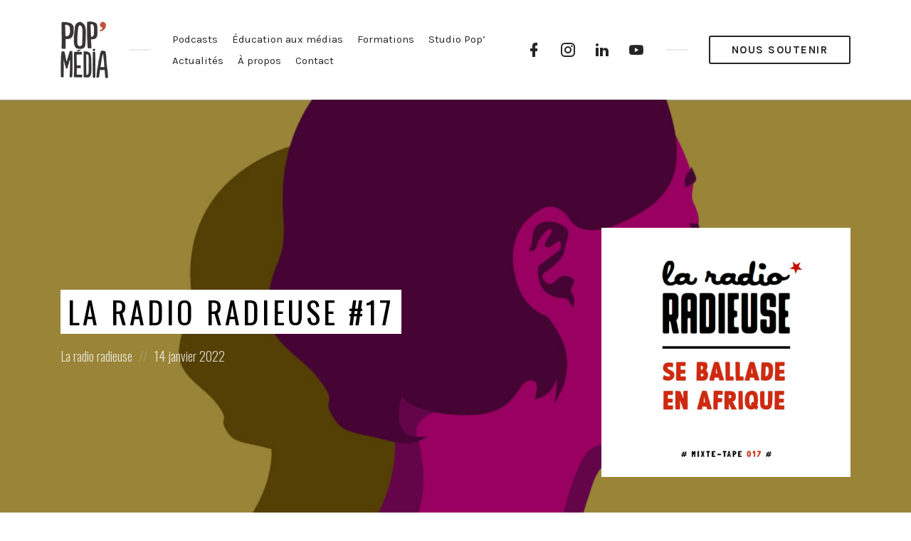

--- FILE ---
content_type: text/html; charset=UTF-8
request_url: https://www.popmedia.fr/episode/la-radio-radieuse-17/
body_size: 27215
content:
<!DOCTYPE html>
<html dir="ltr" lang="fr-FR" prefix="og: https://ogp.me/ns#" class="no-js">
<head><meta charset="UTF-8"><script>if(navigator.userAgent.match(/MSIE|Internet Explorer/i)||navigator.userAgent.match(/Trident\/7\..*?rv:11/i)){var href=document.location.href;if(!href.match(/[?&]nowprocket/)){if(href.indexOf("?")==-1){if(href.indexOf("#")==-1){document.location.href=href+"?nowprocket=1"}else{document.location.href=href.replace("#","?nowprocket=1#")}}else{if(href.indexOf("#")==-1){document.location.href=href+"&nowprocket=1"}else{document.location.href=href.replace("#","&nowprocket=1#")}}}}</script><script>(()=>{class RocketLazyLoadScripts{constructor(){this.v="2.0.4",this.userEvents=["keydown","keyup","mousedown","mouseup","mousemove","mouseover","mouseout","touchmove","touchstart","touchend","touchcancel","wheel","click","dblclick","input"],this.attributeEvents=["onblur","onclick","oncontextmenu","ondblclick","onfocus","onmousedown","onmouseenter","onmouseleave","onmousemove","onmouseout","onmouseover","onmouseup","onmousewheel","onscroll","onsubmit"]}async t(){this.i(),this.o(),/iP(ad|hone)/.test(navigator.userAgent)&&this.h(),this.u(),this.l(this),this.m(),this.k(this),this.p(this),this._(),await Promise.all([this.R(),this.L()]),this.lastBreath=Date.now(),this.S(this),this.P(),this.D(),this.O(),this.M(),await this.C(this.delayedScripts.normal),await this.C(this.delayedScripts.defer),await this.C(this.delayedScripts.async),await this.T(),await this.F(),await this.j(),await this.A(),window.dispatchEvent(new Event("rocket-allScriptsLoaded")),this.everythingLoaded=!0,this.lastTouchEnd&&await new Promise(t=>setTimeout(t,500-Date.now()+this.lastTouchEnd)),this.I(),this.H(),this.U(),this.W()}i(){this.CSPIssue=sessionStorage.getItem("rocketCSPIssue"),document.addEventListener("securitypolicyviolation",t=>{this.CSPIssue||"script-src-elem"!==t.violatedDirective||"data"!==t.blockedURI||(this.CSPIssue=!0,sessionStorage.setItem("rocketCSPIssue",!0))},{isRocket:!0})}o(){window.addEventListener("pageshow",t=>{this.persisted=t.persisted,this.realWindowLoadedFired=!0},{isRocket:!0}),window.addEventListener("pagehide",()=>{this.onFirstUserAction=null},{isRocket:!0})}h(){let t;function e(e){t=e}window.addEventListener("touchstart",e,{isRocket:!0}),window.addEventListener("touchend",function i(o){o.changedTouches[0]&&t.changedTouches[0]&&Math.abs(o.changedTouches[0].pageX-t.changedTouches[0].pageX)<10&&Math.abs(o.changedTouches[0].pageY-t.changedTouches[0].pageY)<10&&o.timeStamp-t.timeStamp<200&&(window.removeEventListener("touchstart",e,{isRocket:!0}),window.removeEventListener("touchend",i,{isRocket:!0}),"INPUT"===o.target.tagName&&"text"===o.target.type||(o.target.dispatchEvent(new TouchEvent("touchend",{target:o.target,bubbles:!0})),o.target.dispatchEvent(new MouseEvent("mouseover",{target:o.target,bubbles:!0})),o.target.dispatchEvent(new PointerEvent("click",{target:o.target,bubbles:!0,cancelable:!0,detail:1,clientX:o.changedTouches[0].clientX,clientY:o.changedTouches[0].clientY})),event.preventDefault()))},{isRocket:!0})}q(t){this.userActionTriggered||("mousemove"!==t.type||this.firstMousemoveIgnored?"keyup"===t.type||"mouseover"===t.type||"mouseout"===t.type||(this.userActionTriggered=!0,this.onFirstUserAction&&this.onFirstUserAction()):this.firstMousemoveIgnored=!0),"click"===t.type&&t.preventDefault(),t.stopPropagation(),t.stopImmediatePropagation(),"touchstart"===this.lastEvent&&"touchend"===t.type&&(this.lastTouchEnd=Date.now()),"click"===t.type&&(this.lastTouchEnd=0),this.lastEvent=t.type,t.composedPath&&t.composedPath()[0].getRootNode()instanceof ShadowRoot&&(t.rocketTarget=t.composedPath()[0]),this.savedUserEvents.push(t)}u(){this.savedUserEvents=[],this.userEventHandler=this.q.bind(this),this.userEvents.forEach(t=>window.addEventListener(t,this.userEventHandler,{passive:!1,isRocket:!0})),document.addEventListener("visibilitychange",this.userEventHandler,{isRocket:!0})}U(){this.userEvents.forEach(t=>window.removeEventListener(t,this.userEventHandler,{passive:!1,isRocket:!0})),document.removeEventListener("visibilitychange",this.userEventHandler,{isRocket:!0}),this.savedUserEvents.forEach(t=>{(t.rocketTarget||t.target).dispatchEvent(new window[t.constructor.name](t.type,t))})}m(){const t="return false",e=Array.from(this.attributeEvents,t=>"data-rocket-"+t),i="["+this.attributeEvents.join("],[")+"]",o="[data-rocket-"+this.attributeEvents.join("],[data-rocket-")+"]",s=(e,i,o)=>{o&&o!==t&&(e.setAttribute("data-rocket-"+i,o),e["rocket"+i]=new Function("event",o),e.setAttribute(i,t))};new MutationObserver(t=>{for(const n of t)"attributes"===n.type&&(n.attributeName.startsWith("data-rocket-")||this.everythingLoaded?n.attributeName.startsWith("data-rocket-")&&this.everythingLoaded&&this.N(n.target,n.attributeName.substring(12)):s(n.target,n.attributeName,n.target.getAttribute(n.attributeName))),"childList"===n.type&&n.addedNodes.forEach(t=>{if(t.nodeType===Node.ELEMENT_NODE)if(this.everythingLoaded)for(const i of[t,...t.querySelectorAll(o)])for(const t of i.getAttributeNames())e.includes(t)&&this.N(i,t.substring(12));else for(const e of[t,...t.querySelectorAll(i)])for(const t of e.getAttributeNames())this.attributeEvents.includes(t)&&s(e,t,e.getAttribute(t))})}).observe(document,{subtree:!0,childList:!0,attributeFilter:[...this.attributeEvents,...e]})}I(){this.attributeEvents.forEach(t=>{document.querySelectorAll("[data-rocket-"+t+"]").forEach(e=>{this.N(e,t)})})}N(t,e){const i=t.getAttribute("data-rocket-"+e);i&&(t.setAttribute(e,i),t.removeAttribute("data-rocket-"+e))}k(t){Object.defineProperty(HTMLElement.prototype,"onclick",{get(){return this.rocketonclick||null},set(e){this.rocketonclick=e,this.setAttribute(t.everythingLoaded?"onclick":"data-rocket-onclick","this.rocketonclick(event)")}})}S(t){function e(e,i){let o=e[i];e[i]=null,Object.defineProperty(e,i,{get:()=>o,set(s){t.everythingLoaded?o=s:e["rocket"+i]=o=s}})}e(document,"onreadystatechange"),e(window,"onload"),e(window,"onpageshow");try{Object.defineProperty(document,"readyState",{get:()=>t.rocketReadyState,set(e){t.rocketReadyState=e},configurable:!0}),document.readyState="loading"}catch(t){console.log("WPRocket DJE readyState conflict, bypassing")}}l(t){this.originalAddEventListener=EventTarget.prototype.addEventListener,this.originalRemoveEventListener=EventTarget.prototype.removeEventListener,this.savedEventListeners=[],EventTarget.prototype.addEventListener=function(e,i,o){o&&o.isRocket||!t.B(e,this)&&!t.userEvents.includes(e)||t.B(e,this)&&!t.userActionTriggered||e.startsWith("rocket-")||t.everythingLoaded?t.originalAddEventListener.call(this,e,i,o):(t.savedEventListeners.push({target:this,remove:!1,type:e,func:i,options:o}),"mouseenter"!==e&&"mouseleave"!==e||t.originalAddEventListener.call(this,e,t.savedUserEvents.push,o))},EventTarget.prototype.removeEventListener=function(e,i,o){o&&o.isRocket||!t.B(e,this)&&!t.userEvents.includes(e)||t.B(e,this)&&!t.userActionTriggered||e.startsWith("rocket-")||t.everythingLoaded?t.originalRemoveEventListener.call(this,e,i,o):t.savedEventListeners.push({target:this,remove:!0,type:e,func:i,options:o})}}J(t,e){this.savedEventListeners=this.savedEventListeners.filter(i=>{let o=i.type,s=i.target||window;return e!==o||t!==s||(this.B(o,s)&&(i.type="rocket-"+o),this.$(i),!1)})}H(){EventTarget.prototype.addEventListener=this.originalAddEventListener,EventTarget.prototype.removeEventListener=this.originalRemoveEventListener,this.savedEventListeners.forEach(t=>this.$(t))}$(t){t.remove?this.originalRemoveEventListener.call(t.target,t.type,t.func,t.options):this.originalAddEventListener.call(t.target,t.type,t.func,t.options)}p(t){let e;function i(e){return t.everythingLoaded?e:e.split(" ").map(t=>"load"===t||t.startsWith("load.")?"rocket-jquery-load":t).join(" ")}function o(o){function s(e){const s=o.fn[e];o.fn[e]=o.fn.init.prototype[e]=function(){return this[0]===window&&t.userActionTriggered&&("string"==typeof arguments[0]||arguments[0]instanceof String?arguments[0]=i(arguments[0]):"object"==typeof arguments[0]&&Object.keys(arguments[0]).forEach(t=>{const e=arguments[0][t];delete arguments[0][t],arguments[0][i(t)]=e})),s.apply(this,arguments),this}}if(o&&o.fn&&!t.allJQueries.includes(o)){const e={DOMContentLoaded:[],"rocket-DOMContentLoaded":[]};for(const t in e)document.addEventListener(t,()=>{e[t].forEach(t=>t())},{isRocket:!0});o.fn.ready=o.fn.init.prototype.ready=function(i){function s(){parseInt(o.fn.jquery)>2?setTimeout(()=>i.bind(document)(o)):i.bind(document)(o)}return"function"==typeof i&&(t.realDomReadyFired?!t.userActionTriggered||t.fauxDomReadyFired?s():e["rocket-DOMContentLoaded"].push(s):e.DOMContentLoaded.push(s)),o([])},s("on"),s("one"),s("off"),t.allJQueries.push(o)}e=o}t.allJQueries=[],o(window.jQuery),Object.defineProperty(window,"jQuery",{get:()=>e,set(t){o(t)}})}P(){const t=new Map;document.write=document.writeln=function(e){const i=document.currentScript,o=document.createRange(),s=i.parentElement;let n=t.get(i);void 0===n&&(n=i.nextSibling,t.set(i,n));const c=document.createDocumentFragment();o.setStart(c,0),c.appendChild(o.createContextualFragment(e)),s.insertBefore(c,n)}}async R(){return new Promise(t=>{this.userActionTriggered?t():this.onFirstUserAction=t})}async L(){return new Promise(t=>{document.addEventListener("DOMContentLoaded",()=>{this.realDomReadyFired=!0,t()},{isRocket:!0})})}async j(){return this.realWindowLoadedFired?Promise.resolve():new Promise(t=>{window.addEventListener("load",t,{isRocket:!0})})}M(){this.pendingScripts=[];this.scriptsMutationObserver=new MutationObserver(t=>{for(const e of t)e.addedNodes.forEach(t=>{"SCRIPT"!==t.tagName||t.noModule||t.isWPRocket||this.pendingScripts.push({script:t,promise:new Promise(e=>{const i=()=>{const i=this.pendingScripts.findIndex(e=>e.script===t);i>=0&&this.pendingScripts.splice(i,1),e()};t.addEventListener("load",i,{isRocket:!0}),t.addEventListener("error",i,{isRocket:!0}),setTimeout(i,1e3)})})})}),this.scriptsMutationObserver.observe(document,{childList:!0,subtree:!0})}async F(){await this.X(),this.pendingScripts.length?(await this.pendingScripts[0].promise,await this.F()):this.scriptsMutationObserver.disconnect()}D(){this.delayedScripts={normal:[],async:[],defer:[]},document.querySelectorAll("script[type$=rocketlazyloadscript]").forEach(t=>{t.hasAttribute("data-rocket-src")?t.hasAttribute("async")&&!1!==t.async?this.delayedScripts.async.push(t):t.hasAttribute("defer")&&!1!==t.defer||"module"===t.getAttribute("data-rocket-type")?this.delayedScripts.defer.push(t):this.delayedScripts.normal.push(t):this.delayedScripts.normal.push(t)})}async _(){await this.L();let t=[];document.querySelectorAll("script[type$=rocketlazyloadscript][data-rocket-src]").forEach(e=>{let i=e.getAttribute("data-rocket-src");if(i&&!i.startsWith("data:")){i.startsWith("//")&&(i=location.protocol+i);try{const o=new URL(i).origin;o!==location.origin&&t.push({src:o,crossOrigin:e.crossOrigin||"module"===e.getAttribute("data-rocket-type")})}catch(t){}}}),t=[...new Map(t.map(t=>[JSON.stringify(t),t])).values()],this.Y(t,"preconnect")}async G(t){if(await this.K(),!0!==t.noModule||!("noModule"in HTMLScriptElement.prototype))return new Promise(e=>{let i;function o(){(i||t).setAttribute("data-rocket-status","executed"),e()}try{if(navigator.userAgent.includes("Firefox/")||""===navigator.vendor||this.CSPIssue)i=document.createElement("script"),[...t.attributes].forEach(t=>{let e=t.nodeName;"type"!==e&&("data-rocket-type"===e&&(e="type"),"data-rocket-src"===e&&(e="src"),i.setAttribute(e,t.nodeValue))}),t.text&&(i.text=t.text),t.nonce&&(i.nonce=t.nonce),i.hasAttribute("src")?(i.addEventListener("load",o,{isRocket:!0}),i.addEventListener("error",()=>{i.setAttribute("data-rocket-status","failed-network"),e()},{isRocket:!0}),setTimeout(()=>{i.isConnected||e()},1)):(i.text=t.text,o()),i.isWPRocket=!0,t.parentNode.replaceChild(i,t);else{const i=t.getAttribute("data-rocket-type"),s=t.getAttribute("data-rocket-src");i?(t.type=i,t.removeAttribute("data-rocket-type")):t.removeAttribute("type"),t.addEventListener("load",o,{isRocket:!0}),t.addEventListener("error",i=>{this.CSPIssue&&i.target.src.startsWith("data:")?(console.log("WPRocket: CSP fallback activated"),t.removeAttribute("src"),this.G(t).then(e)):(t.setAttribute("data-rocket-status","failed-network"),e())},{isRocket:!0}),s?(t.fetchPriority="high",t.removeAttribute("data-rocket-src"),t.src=s):t.src="data:text/javascript;base64,"+window.btoa(unescape(encodeURIComponent(t.text)))}}catch(i){t.setAttribute("data-rocket-status","failed-transform"),e()}});t.setAttribute("data-rocket-status","skipped")}async C(t){const e=t.shift();return e?(e.isConnected&&await this.G(e),this.C(t)):Promise.resolve()}O(){this.Y([...this.delayedScripts.normal,...this.delayedScripts.defer,...this.delayedScripts.async],"preload")}Y(t,e){this.trash=this.trash||[];let i=!0;var o=document.createDocumentFragment();t.forEach(t=>{const s=t.getAttribute&&t.getAttribute("data-rocket-src")||t.src;if(s&&!s.startsWith("data:")){const n=document.createElement("link");n.href=s,n.rel=e,"preconnect"!==e&&(n.as="script",n.fetchPriority=i?"high":"low"),t.getAttribute&&"module"===t.getAttribute("data-rocket-type")&&(n.crossOrigin=!0),t.crossOrigin&&(n.crossOrigin=t.crossOrigin),t.integrity&&(n.integrity=t.integrity),t.nonce&&(n.nonce=t.nonce),o.appendChild(n),this.trash.push(n),i=!1}}),document.head.appendChild(o)}W(){this.trash.forEach(t=>t.remove())}async T(){try{document.readyState="interactive"}catch(t){}this.fauxDomReadyFired=!0;try{await this.K(),this.J(document,"readystatechange"),document.dispatchEvent(new Event("rocket-readystatechange")),await this.K(),document.rocketonreadystatechange&&document.rocketonreadystatechange(),await this.K(),this.J(document,"DOMContentLoaded"),document.dispatchEvent(new Event("rocket-DOMContentLoaded")),await this.K(),this.J(window,"DOMContentLoaded"),window.dispatchEvent(new Event("rocket-DOMContentLoaded"))}catch(t){console.error(t)}}async A(){try{document.readyState="complete"}catch(t){}try{await this.K(),this.J(document,"readystatechange"),document.dispatchEvent(new Event("rocket-readystatechange")),await this.K(),document.rocketonreadystatechange&&document.rocketonreadystatechange(),await this.K(),this.J(window,"load"),window.dispatchEvent(new Event("rocket-load")),await this.K(),window.rocketonload&&window.rocketonload(),await this.K(),this.allJQueries.forEach(t=>t(window).trigger("rocket-jquery-load")),await this.K(),this.J(window,"pageshow");const t=new Event("rocket-pageshow");t.persisted=this.persisted,window.dispatchEvent(t),await this.K(),window.rocketonpageshow&&window.rocketonpageshow({persisted:this.persisted})}catch(t){console.error(t)}}async K(){Date.now()-this.lastBreath>45&&(await this.X(),this.lastBreath=Date.now())}async X(){return document.hidden?new Promise(t=>setTimeout(t)):new Promise(t=>requestAnimationFrame(t))}B(t,e){return e===document&&"readystatechange"===t||(e===document&&"DOMContentLoaded"===t||(e===window&&"DOMContentLoaded"===t||(e===window&&"load"===t||e===window&&"pageshow"===t)))}static run(){(new RocketLazyLoadScripts).t()}}RocketLazyLoadScripts.run()})();</script>

<meta name="viewport" content="width=device-width, initial-scale=1, shrink-to-fit=no">
<link rel="profile" href="https://gmpg.org/xfn/11">


		<!-- All in One SEO 4.9.3 - aioseo.com -->
	<meta name="description" content="Pour retrouver un peu de chaleur et de douceur, la Radio Radieuse vous ballade en toute quiétude en Afrique" />
	<meta name="robots" content="max-image-preview:large" />
	<meta name="author" content="admin-loic"/>
	<link rel="canonical" href="https://www.popmedia.fr/episode/la-radio-radieuse-17/" />
	<meta name="generator" content="All in One SEO (AIOSEO) 4.9.3" />
		<meta property="og:locale" content="fr_FR" />
		<meta property="og:site_name" content="Pop&#039; Média - Ouvrons nos oreilles !" />
		<meta property="og:type" content="article" />
		<meta property="og:title" content="La radio Radieuse #17 - Pop&#039; Média" />
		<meta property="og:description" content="Pour retrouver un peu de chaleur et de douceur, la Radio Radieuse vous ballade en toute quiétude en Afrique" />
		<meta property="og:url" content="https://www.popmedia.fr/episode/la-radio-radieuse-17/" />
		<meta property="og:image" content="https://www.popmedia.fr/wp-content/uploads/2021/11/POP-MEDIA-ouvrons-les-oreilles-80px.png" />
		<meta property="og:image:secure_url" content="https://www.popmedia.fr/wp-content/uploads/2021/11/POP-MEDIA-ouvrons-les-oreilles-80px.png" />
		<meta property="og:image:width" content="67" />
		<meta property="og:image:height" content="80" />
		<meta property="article:published_time" content="2022-01-14T10:04:00+00:00" />
		<meta property="article:modified_time" content="2025-02-26T19:27:13+00:00" />
		<meta property="article:publisher" content="https://www.facebook.com/Popmedianantes/" />
		<meta name="twitter:card" content="summary_large_image" />
		<meta name="twitter:title" content="La radio Radieuse #17 - Pop&#039; Média" />
		<meta name="twitter:description" content="Pour retrouver un peu de chaleur et de douceur, la Radio Radieuse vous ballade en toute quiétude en Afrique" />
		<meta name="twitter:image" content="https://www.popmedia.fr/wp-content/uploads/2021/11/POP-MEDIA-ouvrons-les-oreilles-80px.png" />
		<script type="application/ld+json" class="aioseo-schema">
			{"@context":"https:\/\/schema.org","@graph":[{"@type":"BreadcrumbList","@id":"https:\/\/www.popmedia.fr\/episode\/la-radio-radieuse-17\/#breadcrumblist","itemListElement":[{"@type":"ListItem","@id":"https:\/\/www.popmedia.fr#listItem","position":1,"name":"Home","item":"https:\/\/www.popmedia.fr","nextItem":{"@type":"ListItem","@id":"https:\/\/www.popmedia.fr\/episode\/#listItem","name":"Episodes"}},{"@type":"ListItem","@id":"https:\/\/www.popmedia.fr\/episode\/#listItem","position":2,"name":"Episodes","item":"https:\/\/www.popmedia.fr\/episode\/","nextItem":{"@type":"ListItem","@id":"https:\/\/www.popmedia.fr\/category\/pop-cast-episodes\/#listItem","name":"PODCASTS"},"previousItem":{"@type":"ListItem","@id":"https:\/\/www.popmedia.fr#listItem","name":"Home"}},{"@type":"ListItem","@id":"https:\/\/www.popmedia.fr\/category\/pop-cast-episodes\/#listItem","position":3,"name":"PODCASTS","item":"https:\/\/www.popmedia.fr\/category\/pop-cast-episodes\/","nextItem":{"@type":"ListItem","@id":"https:\/\/www.popmedia.fr\/category\/pop-cast-episodes\/serie-podcasts-la-radio-radieuse\/#listItem","name":"La radio radieuse"},"previousItem":{"@type":"ListItem","@id":"https:\/\/www.popmedia.fr\/episode\/#listItem","name":"Episodes"}},{"@type":"ListItem","@id":"https:\/\/www.popmedia.fr\/category\/pop-cast-episodes\/serie-podcasts-la-radio-radieuse\/#listItem","position":4,"name":"La radio radieuse","item":"https:\/\/www.popmedia.fr\/category\/pop-cast-episodes\/serie-podcasts-la-radio-radieuse\/","nextItem":{"@type":"ListItem","@id":"https:\/\/www.popmedia.fr\/episode\/la-radio-radieuse-17\/#listItem","name":"La radio Radieuse #17"},"previousItem":{"@type":"ListItem","@id":"https:\/\/www.popmedia.fr\/category\/pop-cast-episodes\/#listItem","name":"PODCASTS"}},{"@type":"ListItem","@id":"https:\/\/www.popmedia.fr\/episode\/la-radio-radieuse-17\/#listItem","position":5,"name":"La radio Radieuse #17","previousItem":{"@type":"ListItem","@id":"https:\/\/www.popmedia.fr\/category\/pop-cast-episodes\/serie-podcasts-la-radio-radieuse\/#listItem","name":"La radio radieuse"}}]},{"@type":"Organization","@id":"https:\/\/www.popmedia.fr\/#organization","name":"Pop' M\u00e9dia","description":"Ouvrons nos oreilles !","url":"https:\/\/www.popmedia.fr\/","telephone":"+33285521702","logo":{"@type":"ImageObject","url":"https:\/\/www.popmedia.fr\/wp-content\/uploads\/2021\/11\/POP-MEDIA-ouvrons-les-oreilles-80px.png","@id":"https:\/\/www.popmedia.fr\/episode\/la-radio-radieuse-17\/#organizationLogo","width":67,"height":80,"caption":"Pop'M\u00e9dia : ouvrons les oreilles !"},"image":{"@id":"https:\/\/www.popmedia.fr\/episode\/la-radio-radieuse-17\/#organizationLogo"},"sameAs":["https:\/\/www.facebook.com\/Popmedianantes\/","https:\/\/www.instagram.com\/popmedianantes\/","https:\/\/www.youtube.com\/channel\/UCpu_e-ytQmsI8MNAOuWs4fg","https:\/\/www.linkedin.com\/company\/popmdia"]},{"@type":"Person","@id":"https:\/\/www.popmedia.fr\/author\/admin-loic\/#author","url":"https:\/\/www.popmedia.fr\/author\/admin-loic\/","name":"admin-loic"},{"@type":"WebPage","@id":"https:\/\/www.popmedia.fr\/episode\/la-radio-radieuse-17\/#webpage","url":"https:\/\/www.popmedia.fr\/episode\/la-radio-radieuse-17\/","name":"La radio Radieuse #17 - Pop' M\u00e9dia","description":"Pour retrouver un peu de chaleur et de douceur, la Radio Radieuse vous ballade en toute qui\u00e9tude en Afrique","inLanguage":"fr-FR","isPartOf":{"@id":"https:\/\/www.popmedia.fr\/#website"},"breadcrumb":{"@id":"https:\/\/www.popmedia.fr\/episode\/la-radio-radieuse-17\/#breadcrumblist"},"author":{"@id":"https:\/\/www.popmedia.fr\/author\/admin-loic\/#author"},"creator":{"@id":"https:\/\/www.popmedia.fr\/author\/admin-loic\/#author"},"image":{"@type":"ImageObject","url":"https:\/\/www.popmedia.fr\/wp-content\/uploads\/2023\/04\/017-La-Radio-Radieuse.jpg","@id":"https:\/\/www.popmedia.fr\/episode\/la-radio-radieuse-17\/#mainImage","width":1400,"height":1400},"primaryImageOfPage":{"@id":"https:\/\/www.popmedia.fr\/episode\/la-radio-radieuse-17\/#mainImage"},"datePublished":"2022-01-14T11:04:00+01:00","dateModified":"2025-02-26T20:27:13+01:00"},{"@type":"WebSite","@id":"https:\/\/www.popmedia.fr\/#website","url":"https:\/\/www.popmedia.fr\/","name":"Pop' M\u00e9dia","description":"Ouvrons nos oreilles !","inLanguage":"fr-FR","publisher":{"@id":"https:\/\/www.popmedia.fr\/#organization"}}]}
		</script>
		<!-- All in One SEO -->


	<!-- This site is optimized with the Yoast SEO plugin v26.7 - https://yoast.com/wordpress/plugins/seo/ -->
	<title>La radio Radieuse #17 - Pop&#039; Média</title>
<link data-rocket-preload as="style" href="https://fonts.googleapis.com/css?family=Oswald%3A300%2C400%7CKarla%3A400%2C400italic%2C700&#038;subset=latin%2Clatin-ext&#038;display=swap" rel="preload">
<link href="https://fonts.googleapis.com/css?family=Oswald%3A300%2C400%7CKarla%3A400%2C400italic%2C700&#038;subset=latin%2Clatin-ext&#038;display=swap" media="print" onload="this.media=&#039;all&#039;" rel="stylesheet">
<noscript data-wpr-hosted-gf-parameters=""><link rel="stylesheet" href="https://fonts.googleapis.com/css?family=Oswald%3A300%2C400%7CKarla%3A400%2C400italic%2C700&#038;subset=latin%2Clatin-ext&#038;display=swap"></noscript>
	<link rel="canonical" href="https://www.popmedia.fr/episode/la-radio-radieuse-17/" />
	<meta property="og:locale" content="fr_FR" />
	<meta property="og:type" content="article" />
	<meta property="og:title" content="La radio Radieuse #17 - Pop&#039; Média" />
	<meta property="og:description" content="Pour retrouver un peu de chaleur et de douceur, la Radio Radieuse vous ballade en toute quiétude en Afrique" />
	<meta property="og:url" content="https://www.popmedia.fr/episode/la-radio-radieuse-17/" />
	<meta property="og:site_name" content="Pop&#039; Média" />
	<meta property="article:publisher" content="https://www.facebook.com/Popmedianantes/?ref=page_internal" />
	<meta property="article:modified_time" content="2025-02-26T19:27:13+00:00" />
	<meta property="og:image" content="https://www.popmedia.fr/wp-content/uploads/2023/04/017-La-Radio-Radieuse.jpg" />
	<meta property="og:image:width" content="1400" />
	<meta property="og:image:height" content="1400" />
	<meta property="og:image:type" content="image/jpeg" />
	<meta name="twitter:card" content="summary_large_image" />
	<script type="application/ld+json" class="yoast-schema-graph">{"@context":"https://schema.org","@graph":[{"@type":"WebPage","@id":"https://www.popmedia.fr/episode/la-radio-radieuse-17/","url":"https://www.popmedia.fr/episode/la-radio-radieuse-17/","name":"La radio Radieuse #17 - Pop&#039; Média","isPartOf":{"@id":"https://www.popmedia.fr/#website"},"primaryImageOfPage":{"@id":"https://www.popmedia.fr/episode/la-radio-radieuse-17/#primaryimage"},"image":{"@id":"https://www.popmedia.fr/episode/la-radio-radieuse-17/#primaryimage"},"thumbnailUrl":"https://www.popmedia.fr/wp-content/uploads/2023/04/017-La-Radio-Radieuse.jpg","datePublished":"2022-01-14T10:04:00+00:00","dateModified":"2025-02-26T19:27:13+00:00","breadcrumb":{"@id":"https://www.popmedia.fr/episode/la-radio-radieuse-17/#breadcrumb"},"inLanguage":"fr-FR","potentialAction":[{"@type":"ReadAction","target":["https://www.popmedia.fr/episode/la-radio-radieuse-17/"]}]},{"@type":"ImageObject","inLanguage":"fr-FR","@id":"https://www.popmedia.fr/episode/la-radio-radieuse-17/#primaryimage","url":"https://www.popmedia.fr/wp-content/uploads/2023/04/017-La-Radio-Radieuse.jpg","contentUrl":"https://www.popmedia.fr/wp-content/uploads/2023/04/017-La-Radio-Radieuse.jpg","width":1400,"height":1400},{"@type":"BreadcrumbList","@id":"https://www.popmedia.fr/episode/la-radio-radieuse-17/#breadcrumb","itemListElement":[{"@type":"ListItem","position":1,"name":"Pop' Home","item":"https://www.popmedia.fr/"},{"@type":"ListItem","position":2,"name":"Episodes","item":"https://www.popmedia.fr/episode/"},{"@type":"ListItem","position":3,"name":"La radio Radieuse #17"}]},{"@type":"WebSite","@id":"https://www.popmedia.fr/#website","url":"https://www.popmedia.fr/","name":"Pop&#039; Média","description":"Ouvrons nos oreilles !","publisher":{"@id":"https://www.popmedia.fr/#organization"},"potentialAction":[{"@type":"SearchAction","target":{"@type":"EntryPoint","urlTemplate":"https://www.popmedia.fr/?s={search_term_string}"},"query-input":{"@type":"PropertyValueSpecification","valueRequired":true,"valueName":"search_term_string"}}],"inLanguage":"fr-FR"},{"@type":"Organization","@id":"https://www.popmedia.fr/#organization","name":"Pop' Média","url":"https://www.popmedia.fr/","logo":{"@type":"ImageObject","inLanguage":"fr-FR","@id":"https://www.popmedia.fr/#/schema/logo/image/","url":"https://www.popmedia.fr/wp-content/uploads/2021/11/POP-MEDIA-ouvrons-les-oreilles-80px.png","contentUrl":"https://www.popmedia.fr/wp-content/uploads/2021/11/POP-MEDIA-ouvrons-les-oreilles-80px.png","width":67,"height":80,"caption":"Pop' Média"},"image":{"@id":"https://www.popmedia.fr/#/schema/logo/image/"},"sameAs":["https://www.facebook.com/Popmedianantes/?ref=page_internal","https://www.instagram.com/popmedianantes/","https://www.linkedin.com/company/popmdia/?viewAsMember=true"]}]}</script>
	<!-- / Yoast SEO plugin. -->


<link rel='dns-prefetch' href='//fonts.googleapis.com' />
<link href='https://fonts.gstatic.com' crossorigin rel='preconnect' />
<link rel="alternate" type="application/rss+xml" title="Pop&#039; Média &raquo; Flux" href="https://www.popmedia.fr/feed/" />
<link rel="alternate" type="application/rss+xml" title="Pop&#039; Média &raquo; Flux des commentaires" href="https://www.popmedia.fr/comments/feed/" />
<link rel="alternate" title="oEmbed (JSON)" type="application/json+oembed" href="https://www.popmedia.fr/wp-json/oembed/1.0/embed?url=https%3A%2F%2Fwww.popmedia.fr%2Fepisode%2Fla-radio-radieuse-17%2F" />
<link rel="alternate" title="oEmbed (XML)" type="text/xml+oembed" href="https://www.popmedia.fr/wp-json/oembed/1.0/embed?url=https%3A%2F%2Fwww.popmedia.fr%2Fepisode%2Fla-radio-radieuse-17%2F&#038;format=xml" />
		<!-- This site uses the Google Analytics by MonsterInsights plugin v9.11.1 - Using Analytics tracking - https://www.monsterinsights.com/ -->
							<script type="rocketlazyloadscript" data-rocket-src="//www.googletagmanager.com/gtag/js?id=G-M8C4DKZM2F"  data-cfasync="false" data-wpfc-render="false" data-rocket-type="text/javascript" async></script>
			<script type="rocketlazyloadscript" data-cfasync="false" data-wpfc-render="false" data-rocket-type="text/javascript">
				var mi_version = '9.11.1';
				var mi_track_user = true;
				var mi_no_track_reason = '';
								var MonsterInsightsDefaultLocations = {"page_location":"https:\/\/www.popmedia.fr\/episode\/la-radio-radieuse-17\/"};
								if ( typeof MonsterInsightsPrivacyGuardFilter === 'function' ) {
					var MonsterInsightsLocations = (typeof MonsterInsightsExcludeQuery === 'object') ? MonsterInsightsPrivacyGuardFilter( MonsterInsightsExcludeQuery ) : MonsterInsightsPrivacyGuardFilter( MonsterInsightsDefaultLocations );
				} else {
					var MonsterInsightsLocations = (typeof MonsterInsightsExcludeQuery === 'object') ? MonsterInsightsExcludeQuery : MonsterInsightsDefaultLocations;
				}

								var disableStrs = [
										'ga-disable-G-M8C4DKZM2F',
									];

				/* Function to detect opted out users */
				function __gtagTrackerIsOptedOut() {
					for (var index = 0; index < disableStrs.length; index++) {
						if (document.cookie.indexOf(disableStrs[index] + '=true') > -1) {
							return true;
						}
					}

					return false;
				}

				/* Disable tracking if the opt-out cookie exists. */
				if (__gtagTrackerIsOptedOut()) {
					for (var index = 0; index < disableStrs.length; index++) {
						window[disableStrs[index]] = true;
					}
				}

				/* Opt-out function */
				function __gtagTrackerOptout() {
					for (var index = 0; index < disableStrs.length; index++) {
						document.cookie = disableStrs[index] + '=true; expires=Thu, 31 Dec 2099 23:59:59 UTC; path=/';
						window[disableStrs[index]] = true;
					}
				}

				if ('undefined' === typeof gaOptout) {
					function gaOptout() {
						__gtagTrackerOptout();
					}
				}
								window.dataLayer = window.dataLayer || [];

				window.MonsterInsightsDualTracker = {
					helpers: {},
					trackers: {},
				};
				if (mi_track_user) {
					function __gtagDataLayer() {
						dataLayer.push(arguments);
					}

					function __gtagTracker(type, name, parameters) {
						if (!parameters) {
							parameters = {};
						}

						if (parameters.send_to) {
							__gtagDataLayer.apply(null, arguments);
							return;
						}

						if (type === 'event') {
														parameters.send_to = monsterinsights_frontend.v4_id;
							var hookName = name;
							if (typeof parameters['event_category'] !== 'undefined') {
								hookName = parameters['event_category'] + ':' + name;
							}

							if (typeof MonsterInsightsDualTracker.trackers[hookName] !== 'undefined') {
								MonsterInsightsDualTracker.trackers[hookName](parameters);
							} else {
								__gtagDataLayer('event', name, parameters);
							}
							
						} else {
							__gtagDataLayer.apply(null, arguments);
						}
					}

					__gtagTracker('js', new Date());
					__gtagTracker('set', {
						'developer_id.dZGIzZG': true,
											});
					if ( MonsterInsightsLocations.page_location ) {
						__gtagTracker('set', MonsterInsightsLocations);
					}
										__gtagTracker('config', 'G-M8C4DKZM2F', {"forceSSL":"true","link_attribution":"true"} );
										window.gtag = __gtagTracker;										(function () {
						/* https://developers.google.com/analytics/devguides/collection/analyticsjs/ */
						/* ga and __gaTracker compatibility shim. */
						var noopfn = function () {
							return null;
						};
						var newtracker = function () {
							return new Tracker();
						};
						var Tracker = function () {
							return null;
						};
						var p = Tracker.prototype;
						p.get = noopfn;
						p.set = noopfn;
						p.send = function () {
							var args = Array.prototype.slice.call(arguments);
							args.unshift('send');
							__gaTracker.apply(null, args);
						};
						var __gaTracker = function () {
							var len = arguments.length;
							if (len === 0) {
								return;
							}
							var f = arguments[len - 1];
							if (typeof f !== 'object' || f === null || typeof f.hitCallback !== 'function') {
								if ('send' === arguments[0]) {
									var hitConverted, hitObject = false, action;
									if ('event' === arguments[1]) {
										if ('undefined' !== typeof arguments[3]) {
											hitObject = {
												'eventAction': arguments[3],
												'eventCategory': arguments[2],
												'eventLabel': arguments[4],
												'value': arguments[5] ? arguments[5] : 1,
											}
										}
									}
									if ('pageview' === arguments[1]) {
										if ('undefined' !== typeof arguments[2]) {
											hitObject = {
												'eventAction': 'page_view',
												'page_path': arguments[2],
											}
										}
									}
									if (typeof arguments[2] === 'object') {
										hitObject = arguments[2];
									}
									if (typeof arguments[5] === 'object') {
										Object.assign(hitObject, arguments[5]);
									}
									if ('undefined' !== typeof arguments[1].hitType) {
										hitObject = arguments[1];
										if ('pageview' === hitObject.hitType) {
											hitObject.eventAction = 'page_view';
										}
									}
									if (hitObject) {
										action = 'timing' === arguments[1].hitType ? 'timing_complete' : hitObject.eventAction;
										hitConverted = mapArgs(hitObject);
										__gtagTracker('event', action, hitConverted);
									}
								}
								return;
							}

							function mapArgs(args) {
								var arg, hit = {};
								var gaMap = {
									'eventCategory': 'event_category',
									'eventAction': 'event_action',
									'eventLabel': 'event_label',
									'eventValue': 'event_value',
									'nonInteraction': 'non_interaction',
									'timingCategory': 'event_category',
									'timingVar': 'name',
									'timingValue': 'value',
									'timingLabel': 'event_label',
									'page': 'page_path',
									'location': 'page_location',
									'title': 'page_title',
									'referrer' : 'page_referrer',
								};
								for (arg in args) {
																		if (!(!args.hasOwnProperty(arg) || !gaMap.hasOwnProperty(arg))) {
										hit[gaMap[arg]] = args[arg];
									} else {
										hit[arg] = args[arg];
									}
								}
								return hit;
							}

							try {
								f.hitCallback();
							} catch (ex) {
							}
						};
						__gaTracker.create = newtracker;
						__gaTracker.getByName = newtracker;
						__gaTracker.getAll = function () {
							return [];
						};
						__gaTracker.remove = noopfn;
						__gaTracker.loaded = true;
						window['__gaTracker'] = __gaTracker;
					})();
									} else {
										console.log("");
					(function () {
						function __gtagTracker() {
							return null;
						}

						window['__gtagTracker'] = __gtagTracker;
						window['gtag'] = __gtagTracker;
					})();
									}
			</script>
							<!-- / Google Analytics by MonsterInsights -->
		<style id='wp-img-auto-sizes-contain-inline-css' type='text/css'>
img:is([sizes=auto i],[sizes^="auto," i]){contain-intrinsic-size:3000px 1500px}
/*# sourceURL=wp-img-auto-sizes-contain-inline-css */
</style>
<style id='wp-emoji-styles-inline-css' type='text/css'>

	img.wp-smiley, img.emoji {
		display: inline !important;
		border: none !important;
		box-shadow: none !important;
		height: 1em !important;
		width: 1em !important;
		margin: 0 0.07em !important;
		vertical-align: -0.1em !important;
		background: none !important;
		padding: 0 !important;
	}
/*# sourceURL=wp-emoji-styles-inline-css */
</style>
<style id='wp-block-library-inline-css' type='text/css'>
:root{--wp-block-synced-color:#7a00df;--wp-block-synced-color--rgb:122,0,223;--wp-bound-block-color:var(--wp-block-synced-color);--wp-editor-canvas-background:#ddd;--wp-admin-theme-color:#007cba;--wp-admin-theme-color--rgb:0,124,186;--wp-admin-theme-color-darker-10:#006ba1;--wp-admin-theme-color-darker-10--rgb:0,107,160.5;--wp-admin-theme-color-darker-20:#005a87;--wp-admin-theme-color-darker-20--rgb:0,90,135;--wp-admin-border-width-focus:2px}@media (min-resolution:192dpi){:root{--wp-admin-border-width-focus:1.5px}}.wp-element-button{cursor:pointer}:root .has-very-light-gray-background-color{background-color:#eee}:root .has-very-dark-gray-background-color{background-color:#313131}:root .has-very-light-gray-color{color:#eee}:root .has-very-dark-gray-color{color:#313131}:root .has-vivid-green-cyan-to-vivid-cyan-blue-gradient-background{background:linear-gradient(135deg,#00d084,#0693e3)}:root .has-purple-crush-gradient-background{background:linear-gradient(135deg,#34e2e4,#4721fb 50%,#ab1dfe)}:root .has-hazy-dawn-gradient-background{background:linear-gradient(135deg,#faaca8,#dad0ec)}:root .has-subdued-olive-gradient-background{background:linear-gradient(135deg,#fafae1,#67a671)}:root .has-atomic-cream-gradient-background{background:linear-gradient(135deg,#fdd79a,#004a59)}:root .has-nightshade-gradient-background{background:linear-gradient(135deg,#330968,#31cdcf)}:root .has-midnight-gradient-background{background:linear-gradient(135deg,#020381,#2874fc)}:root{--wp--preset--font-size--normal:16px;--wp--preset--font-size--huge:42px}.has-regular-font-size{font-size:1em}.has-larger-font-size{font-size:2.625em}.has-normal-font-size{font-size:var(--wp--preset--font-size--normal)}.has-huge-font-size{font-size:var(--wp--preset--font-size--huge)}.has-text-align-center{text-align:center}.has-text-align-left{text-align:left}.has-text-align-right{text-align:right}.has-fit-text{white-space:nowrap!important}#end-resizable-editor-section{display:none}.aligncenter{clear:both}.items-justified-left{justify-content:flex-start}.items-justified-center{justify-content:center}.items-justified-right{justify-content:flex-end}.items-justified-space-between{justify-content:space-between}.screen-reader-text{border:0;clip-path:inset(50%);height:1px;margin:-1px;overflow:hidden;padding:0;position:absolute;width:1px;word-wrap:normal!important}.screen-reader-text:focus{background-color:#ddd;clip-path:none;color:#444;display:block;font-size:1em;height:auto;left:5px;line-height:normal;padding:15px 23px 14px;text-decoration:none;top:5px;width:auto;z-index:100000}html :where(.has-border-color){border-style:solid}html :where([style*=border-top-color]){border-top-style:solid}html :where([style*=border-right-color]){border-right-style:solid}html :where([style*=border-bottom-color]){border-bottom-style:solid}html :where([style*=border-left-color]){border-left-style:solid}html :where([style*=border-width]){border-style:solid}html :where([style*=border-top-width]){border-top-style:solid}html :where([style*=border-right-width]){border-right-style:solid}html :where([style*=border-bottom-width]){border-bottom-style:solid}html :where([style*=border-left-width]){border-left-style:solid}html :where(img[class*=wp-image-]){height:auto;max-width:100%}:where(figure){margin:0 0 1em}html :where(.is-position-sticky){--wp-admin--admin-bar--position-offset:var(--wp-admin--admin-bar--height,0px)}@media screen and (max-width:600px){html :where(.is-position-sticky){--wp-admin--admin-bar--position-offset:0px}}

/*# sourceURL=wp-block-library-inline-css */
</style><style id='wp-block-heading-inline-css' type='text/css'>
h1:where(.wp-block-heading).has-background,h2:where(.wp-block-heading).has-background,h3:where(.wp-block-heading).has-background,h4:where(.wp-block-heading).has-background,h5:where(.wp-block-heading).has-background,h6:where(.wp-block-heading).has-background{padding:1.25em 2.375em}h1.has-text-align-left[style*=writing-mode]:where([style*=vertical-lr]),h1.has-text-align-right[style*=writing-mode]:where([style*=vertical-rl]),h2.has-text-align-left[style*=writing-mode]:where([style*=vertical-lr]),h2.has-text-align-right[style*=writing-mode]:where([style*=vertical-rl]),h3.has-text-align-left[style*=writing-mode]:where([style*=vertical-lr]),h3.has-text-align-right[style*=writing-mode]:where([style*=vertical-rl]),h4.has-text-align-left[style*=writing-mode]:where([style*=vertical-lr]),h4.has-text-align-right[style*=writing-mode]:where([style*=vertical-rl]),h5.has-text-align-left[style*=writing-mode]:where([style*=vertical-lr]),h5.has-text-align-right[style*=writing-mode]:where([style*=vertical-rl]),h6.has-text-align-left[style*=writing-mode]:where([style*=vertical-lr]),h6.has-text-align-right[style*=writing-mode]:where([style*=vertical-rl]){rotate:180deg}
/*# sourceURL=https://www.popmedia.fr/wp-includes/blocks/heading/style.min.css */
</style>
<style id='wp-block-list-inline-css' type='text/css'>
ol,ul{box-sizing:border-box}:root :where(.wp-block-list.has-background){padding:1.25em 2.375em}
/*# sourceURL=https://www.popmedia.fr/wp-includes/blocks/list/style.min.css */
</style>
<style id='wp-block-paragraph-inline-css' type='text/css'>
.is-small-text{font-size:.875em}.is-regular-text{font-size:1em}.is-large-text{font-size:2.25em}.is-larger-text{font-size:3em}.has-drop-cap:not(:focus):first-letter{float:left;font-size:8.4em;font-style:normal;font-weight:100;line-height:.68;margin:.05em .1em 0 0;text-transform:uppercase}body.rtl .has-drop-cap:not(:focus):first-letter{float:none;margin-left:.1em}p.has-drop-cap.has-background{overflow:hidden}:root :where(p.has-background){padding:1.25em 2.375em}:where(p.has-text-color:not(.has-link-color)) a{color:inherit}p.has-text-align-left[style*="writing-mode:vertical-lr"],p.has-text-align-right[style*="writing-mode:vertical-rl"]{rotate:180deg}
/*# sourceURL=https://www.popmedia.fr/wp-includes/blocks/paragraph/style.min.css */
</style>
<style id='global-styles-inline-css' type='text/css'>
:root{--wp--preset--aspect-ratio--square: 1;--wp--preset--aspect-ratio--4-3: 4/3;--wp--preset--aspect-ratio--3-4: 3/4;--wp--preset--aspect-ratio--3-2: 3/2;--wp--preset--aspect-ratio--2-3: 2/3;--wp--preset--aspect-ratio--16-9: 16/9;--wp--preset--aspect-ratio--9-16: 9/16;--wp--preset--color--black: #000000;--wp--preset--color--cyan-bluish-gray: #abb8c3;--wp--preset--color--white: #ffffff;--wp--preset--color--pale-pink: #f78da7;--wp--preset--color--vivid-red: #cf2e2e;--wp--preset--color--luminous-vivid-orange: #ff6900;--wp--preset--color--luminous-vivid-amber: #fcb900;--wp--preset--color--light-green-cyan: #7bdcb5;--wp--preset--color--vivid-green-cyan: #00d084;--wp--preset--color--pale-cyan-blue: #8ed1fc;--wp--preset--color--vivid-cyan-blue: #0693e3;--wp--preset--color--vivid-purple: #9b51e0;--wp--preset--gradient--vivid-cyan-blue-to-vivid-purple: linear-gradient(135deg,rgb(6,147,227) 0%,rgb(155,81,224) 100%);--wp--preset--gradient--light-green-cyan-to-vivid-green-cyan: linear-gradient(135deg,rgb(122,220,180) 0%,rgb(0,208,130) 100%);--wp--preset--gradient--luminous-vivid-amber-to-luminous-vivid-orange: linear-gradient(135deg,rgb(252,185,0) 0%,rgb(255,105,0) 100%);--wp--preset--gradient--luminous-vivid-orange-to-vivid-red: linear-gradient(135deg,rgb(255,105,0) 0%,rgb(207,46,46) 100%);--wp--preset--gradient--very-light-gray-to-cyan-bluish-gray: linear-gradient(135deg,rgb(238,238,238) 0%,rgb(169,184,195) 100%);--wp--preset--gradient--cool-to-warm-spectrum: linear-gradient(135deg,rgb(74,234,220) 0%,rgb(151,120,209) 20%,rgb(207,42,186) 40%,rgb(238,44,130) 60%,rgb(251,105,98) 80%,rgb(254,248,76) 100%);--wp--preset--gradient--blush-light-purple: linear-gradient(135deg,rgb(255,206,236) 0%,rgb(152,150,240) 100%);--wp--preset--gradient--blush-bordeaux: linear-gradient(135deg,rgb(254,205,165) 0%,rgb(254,45,45) 50%,rgb(107,0,62) 100%);--wp--preset--gradient--luminous-dusk: linear-gradient(135deg,rgb(255,203,112) 0%,rgb(199,81,192) 50%,rgb(65,88,208) 100%);--wp--preset--gradient--pale-ocean: linear-gradient(135deg,rgb(255,245,203) 0%,rgb(182,227,212) 50%,rgb(51,167,181) 100%);--wp--preset--gradient--electric-grass: linear-gradient(135deg,rgb(202,248,128) 0%,rgb(113,206,126) 100%);--wp--preset--gradient--midnight: linear-gradient(135deg,rgb(2,3,129) 0%,rgb(40,116,252) 100%);--wp--preset--font-size--small: 13px;--wp--preset--font-size--medium: 20px;--wp--preset--font-size--large: 36px;--wp--preset--font-size--x-large: 42px;--wp--preset--spacing--20: 0.44rem;--wp--preset--spacing--30: 0.67rem;--wp--preset--spacing--40: 1rem;--wp--preset--spacing--50: 1.5rem;--wp--preset--spacing--60: 2.25rem;--wp--preset--spacing--70: 3.38rem;--wp--preset--spacing--80: 5.06rem;--wp--preset--shadow--natural: 6px 6px 9px rgba(0, 0, 0, 0.2);--wp--preset--shadow--deep: 12px 12px 50px rgba(0, 0, 0, 0.4);--wp--preset--shadow--sharp: 6px 6px 0px rgba(0, 0, 0, 0.2);--wp--preset--shadow--outlined: 6px 6px 0px -3px rgb(255, 255, 255), 6px 6px rgb(0, 0, 0);--wp--preset--shadow--crisp: 6px 6px 0px rgb(0, 0, 0);}:where(.is-layout-flex){gap: 0.5em;}:where(.is-layout-grid){gap: 0.5em;}body .is-layout-flex{display: flex;}.is-layout-flex{flex-wrap: wrap;align-items: center;}.is-layout-flex > :is(*, div){margin: 0;}body .is-layout-grid{display: grid;}.is-layout-grid > :is(*, div){margin: 0;}:where(.wp-block-columns.is-layout-flex){gap: 2em;}:where(.wp-block-columns.is-layout-grid){gap: 2em;}:where(.wp-block-post-template.is-layout-flex){gap: 1.25em;}:where(.wp-block-post-template.is-layout-grid){gap: 1.25em;}.has-black-color{color: var(--wp--preset--color--black) !important;}.has-cyan-bluish-gray-color{color: var(--wp--preset--color--cyan-bluish-gray) !important;}.has-white-color{color: var(--wp--preset--color--white) !important;}.has-pale-pink-color{color: var(--wp--preset--color--pale-pink) !important;}.has-vivid-red-color{color: var(--wp--preset--color--vivid-red) !important;}.has-luminous-vivid-orange-color{color: var(--wp--preset--color--luminous-vivid-orange) !important;}.has-luminous-vivid-amber-color{color: var(--wp--preset--color--luminous-vivid-amber) !important;}.has-light-green-cyan-color{color: var(--wp--preset--color--light-green-cyan) !important;}.has-vivid-green-cyan-color{color: var(--wp--preset--color--vivid-green-cyan) !important;}.has-pale-cyan-blue-color{color: var(--wp--preset--color--pale-cyan-blue) !important;}.has-vivid-cyan-blue-color{color: var(--wp--preset--color--vivid-cyan-blue) !important;}.has-vivid-purple-color{color: var(--wp--preset--color--vivid-purple) !important;}.has-black-background-color{background-color: var(--wp--preset--color--black) !important;}.has-cyan-bluish-gray-background-color{background-color: var(--wp--preset--color--cyan-bluish-gray) !important;}.has-white-background-color{background-color: var(--wp--preset--color--white) !important;}.has-pale-pink-background-color{background-color: var(--wp--preset--color--pale-pink) !important;}.has-vivid-red-background-color{background-color: var(--wp--preset--color--vivid-red) !important;}.has-luminous-vivid-orange-background-color{background-color: var(--wp--preset--color--luminous-vivid-orange) !important;}.has-luminous-vivid-amber-background-color{background-color: var(--wp--preset--color--luminous-vivid-amber) !important;}.has-light-green-cyan-background-color{background-color: var(--wp--preset--color--light-green-cyan) !important;}.has-vivid-green-cyan-background-color{background-color: var(--wp--preset--color--vivid-green-cyan) !important;}.has-pale-cyan-blue-background-color{background-color: var(--wp--preset--color--pale-cyan-blue) !important;}.has-vivid-cyan-blue-background-color{background-color: var(--wp--preset--color--vivid-cyan-blue) !important;}.has-vivid-purple-background-color{background-color: var(--wp--preset--color--vivid-purple) !important;}.has-black-border-color{border-color: var(--wp--preset--color--black) !important;}.has-cyan-bluish-gray-border-color{border-color: var(--wp--preset--color--cyan-bluish-gray) !important;}.has-white-border-color{border-color: var(--wp--preset--color--white) !important;}.has-pale-pink-border-color{border-color: var(--wp--preset--color--pale-pink) !important;}.has-vivid-red-border-color{border-color: var(--wp--preset--color--vivid-red) !important;}.has-luminous-vivid-orange-border-color{border-color: var(--wp--preset--color--luminous-vivid-orange) !important;}.has-luminous-vivid-amber-border-color{border-color: var(--wp--preset--color--luminous-vivid-amber) !important;}.has-light-green-cyan-border-color{border-color: var(--wp--preset--color--light-green-cyan) !important;}.has-vivid-green-cyan-border-color{border-color: var(--wp--preset--color--vivid-green-cyan) !important;}.has-pale-cyan-blue-border-color{border-color: var(--wp--preset--color--pale-cyan-blue) !important;}.has-vivid-cyan-blue-border-color{border-color: var(--wp--preset--color--vivid-cyan-blue) !important;}.has-vivid-purple-border-color{border-color: var(--wp--preset--color--vivid-purple) !important;}.has-vivid-cyan-blue-to-vivid-purple-gradient-background{background: var(--wp--preset--gradient--vivid-cyan-blue-to-vivid-purple) !important;}.has-light-green-cyan-to-vivid-green-cyan-gradient-background{background: var(--wp--preset--gradient--light-green-cyan-to-vivid-green-cyan) !important;}.has-luminous-vivid-amber-to-luminous-vivid-orange-gradient-background{background: var(--wp--preset--gradient--luminous-vivid-amber-to-luminous-vivid-orange) !important;}.has-luminous-vivid-orange-to-vivid-red-gradient-background{background: var(--wp--preset--gradient--luminous-vivid-orange-to-vivid-red) !important;}.has-very-light-gray-to-cyan-bluish-gray-gradient-background{background: var(--wp--preset--gradient--very-light-gray-to-cyan-bluish-gray) !important;}.has-cool-to-warm-spectrum-gradient-background{background: var(--wp--preset--gradient--cool-to-warm-spectrum) !important;}.has-blush-light-purple-gradient-background{background: var(--wp--preset--gradient--blush-light-purple) !important;}.has-blush-bordeaux-gradient-background{background: var(--wp--preset--gradient--blush-bordeaux) !important;}.has-luminous-dusk-gradient-background{background: var(--wp--preset--gradient--luminous-dusk) !important;}.has-pale-ocean-gradient-background{background: var(--wp--preset--gradient--pale-ocean) !important;}.has-electric-grass-gradient-background{background: var(--wp--preset--gradient--electric-grass) !important;}.has-midnight-gradient-background{background: var(--wp--preset--gradient--midnight) !important;}.has-small-font-size{font-size: var(--wp--preset--font-size--small) !important;}.has-medium-font-size{font-size: var(--wp--preset--font-size--medium) !important;}.has-large-font-size{font-size: var(--wp--preset--font-size--large) !important;}.has-x-large-font-size{font-size: var(--wp--preset--font-size--x-large) !important;}
/*# sourceURL=global-styles-inline-css */
</style>

<style id='classic-theme-styles-inline-css' type='text/css'>
/*! This file is auto-generated */
.wp-block-button__link{color:#fff;background-color:#32373c;border-radius:9999px;box-shadow:none;text-decoration:none;padding:calc(.667em + 2px) calc(1.333em + 2px);font-size:1.125em}.wp-block-file__button{background:#32373c;color:#fff;text-decoration:none}
/*# sourceURL=/wp-includes/css/classic-themes.min.css */
</style>
<link rel='stylesheet' id='f12-cf7-captcha-style-css' href='https://www.popmedia.fr/wp-content/plugins/captcha-for-contact-form-7/core/assets/f12-cf7-captcha.css?ver=6.9' type='text/css' media='all' />
<link rel='stylesheet' id='kwrgpd-css' href='https://www.popmedia.fr/wp-content/plugins/kwrgpd/public/css/kwrgpd-public.css?ver=1.5.0' type='text/css' media='all' />
<link rel='stylesheet' id='uagb-block-positioning-css-css' href='https://www.popmedia.fr/wp-content/plugins/ultimate-addons-for-gutenberg/assets/css/spectra-block-positioning.min.css?ver=2.19.17' type='text/css' media='all' />
<link rel='stylesheet' id='uag-style-3362-css' href='https://www.popmedia.fr/wp-content/uploads/uag-plugin/assets/3000/uag-css-3362.css?ver=1769420127' type='text/css' media='all' />

<link rel='stylesheet' id='bootstrap-reboot-css' href='https://www.popmedia.fr/wp-content/themes/castilo/assets/css/bootstrap-reboot.css?ver=4.1.3' type='text/css' media='all' />
<link rel='stylesheet' id='bootstrap-grid-css' href='https://www.popmedia.fr/wp-content/themes/castilo/assets/css/bootstrap-grid.css?ver=4.1.3' type='text/css' media='all' />
<link rel='stylesheet' id='castilo-icons-css' href='https://www.popmedia.fr/wp-content/themes/castilo/assets/css/materialdesignicons.css?ver=4.5.95' type='text/css' media='all' />
<link rel='stylesheet' id='castilo-style-css' href='https://www.popmedia.fr/wp-content/themes/castilo/style.css' type='text/css' media='all' />
<link rel='stylesheet' id='castilo-child-style-css' href='https://www.popmedia.fr/wp-content/themes/castilo-child/style.css' type='text/css' media='all' />
<style id='castilo-child-style-inline-css' type='text/css'>
#featured.featured-content { background-image: url('https://www.popmedia.fr/wp-content/uploads/2023/04/017-La-Radio-Radieuse.jpg'); }
.featured-content { background-image: url('https://www.popmedia.fr/wp-content/uploads/2023/04/017-La-Radio-Radieuse.jpg'); } @media (min-width: 768px) { .featured-content { background-image: url('https://www.popmedia.fr/wp-content/uploads/2023/04/017-La-Radio-Radieuse-768x768.jpg'); } } @media (min-width: 992px) { .featured-content { background-image: url('https://www.popmedia.fr/wp-content/uploads/2023/04/017-La-Radio-Radieuse-1024x1024.jpg'); } } @media (min-width: 1200px) { .featured-content { background-image: url('https://www.popmedia.fr/wp-content/uploads/2023/04/017-La-Radio-Radieuse.jpg'); } } .featured-content:after { opacity: 0; } #featured.padding-top-bottom { padding-top: 9rem; padding-bottom: 9rem; } @media (min-width: 992px) { #featured.padding-top-bottom { padding-top: 10rem; padding-bottom: 10rem; } } @media (min-width: 1200px) { #featured.padding-top-bottom { padding-top: 11.3333rem; padding-bottom: 11.3333rem; } } body { background-color: #ffffff; } a, a:hover, .add-separator em, .button-color, button.button-color, input[type="button"].button-color, input[type="reset"].button-color, input[type="submit"].button-color, .widget ul a:hover, .widget ul a:focus, .widget ul .current-cat:before, .widget ul .current-cat > a, #site-menu .current-menu-item > a, .social-navigation a:hover, .social-navigation a:focus, .share-entry .share-links a:hover, .share-entry .share-links a:focus { color: #730765; } .button-color, button.button-color, input[type="button"].button-color, input[type="reset"].button-color, input[type="submit"].button-color, .button-color:hover, button.button-color:hover, input[type="button"].button-color:hover, input[type="reset"].button-color:hover, input[type="submit"].button-color:hover, .button-color:focus, button.button-color:focus, input[type="button"].button-color:focus, input[type="reset"].button-color:focus, input[type="submit"].button-color:focus, .button-color.button-filled, button.button-color.button-filled, input[type="button"].button-color.button-filled, input[type="reset"].button-color.button-filled, input[type="submit"].button-color.button-filled, .button-color:focus,button.button-color:focus, input[type="button"].button-color:focus, input[type="reset"].button-color:focus, input[type="submit"].button-color:focus,.pagination .page-numbers.current { border-color: #730765; } .add-separator span:after, .button-color:hover, button.button-color:hover, input[type="button"].button-color:hover, input[type="reset"].button-color:hover, input[type="submit"].button-color:hover, .button-color:focus, button.button-color:focus, input[type="button"].button-color:focus, input[type="reset"].button-color:focus, input[type="submit"].button-color:focus, .button-color.button-filled, button.button-color.button-filled, input[type="button"].button-color.button-filled, input[type="reset"].button-color.button-filled, input[type="submit"].button-color.button-filled, .button-color:focus,button.button-color:focus, input[type="button"].button-color:focus, input[type="reset"].button-color:focus, input[type="submit"].button-color:focus,.pagination .page-numbers.current, .categories a, .scroll-to-top { background-color: #730765; } html body #content .castilo-mejs-container .mejs-playpause-button.mejs-pause > button, html body .featured-content .castilo-mejs-container .mejs-playpause-button > button { background: #730765; } .mejs-video.castilo-mejs-container .mejs-captions-selected, .mejs-video.castilo-mejs-container .mejs-chapters-selected { color: #730765; } @media (min-width: 992px) { .features .features-list li:hover .feature-icon { background-color: #730765; } } footer.sales-box { background-image: url(https://www.popmedia.fr/wp-content/uploads/2022/08/bkg-plateformes-ecoute-PopMedia.jpg); } footer.sales-box:after { opacity: 0.8; }
/*# sourceURL=castilo-child-style-inline-css */
</style>
<style id='wcw-inlinecss-inline-css' type='text/css'>
 .widget_wpcategorieswidget ul.children{display:none;} .widget_wp_categories_widget{background:#fff; position:relative;}.widget_wp_categories_widget h2,.widget_wpcategorieswidget h2{color:#4a5f6d;font-size:20px;font-weight:400;margin:0 0 25px;line-height:24px;text-transform:uppercase}.widget_wp_categories_widget ul li,.widget_wpcategorieswidget ul li{font-size: 16px; margin: 0px; border-bottom: 1px dashed #f0f0f0; position: relative; list-style-type: none; line-height: 35px;}.widget_wp_categories_widget ul li:last-child,.widget_wpcategorieswidget ul li:last-child{border:none;}.widget_wp_categories_widget ul li a,.widget_wpcategorieswidget ul li a{display:inline-block;color:#007acc;transition:all .5s ease;-webkit-transition:all .5s ease;-ms-transition:all .5s ease;-moz-transition:all .5s ease;text-decoration:none;}.widget_wp_categories_widget ul li a:hover,.widget_wp_categories_widget ul li.active-cat a,.widget_wp_categories_widget ul li.active-cat span.post-count,.widget_wpcategorieswidget ul li a:hover,.widget_wpcategorieswidget ul li.active-cat a,.widget_wpcategorieswidget ul li.active-cat span.post-count{color:#ee546c}.widget_wp_categories_widget ul li span.post-count,.widget_wpcategorieswidget ul li span.post-count{height: 30px; min-width: 35px; text-align: center; background: #fff; color: #605f5f; border-radius: 5px; box-shadow: inset 2px 1px 3px rgba(0, 122, 204,.1); top: 0px; float: right; margin-top: 2px;}li.cat-item.cat-have-child > span.post-count{float:inherit;}li.cat-item.cat-item-7.cat-have-child { background: #f8f9fa; }li.cat-item.cat-have-child > span.post-count:before { content: "("; }li.cat-item.cat-have-child > span.post-count:after { content: ")"; }.cat-have-child.open-m-menu ul.children li { border-top: 1px solid #d8d8d8;border-bottom:none;}li.cat-item.cat-have-child:after{ position: absolute; right: 8px; top: 8px; background-image: url([data-uri]); content: ""; width: 18px; height: 18px;transform: rotate(270deg);}ul.children li.cat-item.cat-have-child:after{content:"";background-image: none;}.cat-have-child ul.children {display: none; z-index: 9; width: auto; position: relative; margin: 0px; padding: 0px; margin-top: 0px; padding-top: 10px; padding-bottom: 10px; list-style: none; text-align: left; background:  #f8f9fa; padding-left: 5px;}.widget_wp_categories_widget ul li ul.children li,.widget_wpcategorieswidget ul li ul.children li { border-bottom: 1px solid #fff; padding-right: 5px; }.cat-have-child.open-m-menu ul.children{display:block;}li.cat-item.cat-have-child.open-m-menu:after{transform: rotate(0deg);}.widget_wp_categories_widget > li.product_cat,.widget_wpcategorieswidget > li.product_cat {list-style: none;}.widget_wp_categories_widget > ul,.widget_wpcategorieswidget > ul {padding: 0px;}.widget_wp_categories_widget > ul li ul ,.widget_wpcategorieswidget > ul li ul {padding-left: 15px;} .wcwpro-list{padding: 0 15px;}
/*# sourceURL=wcw-inlinecss-inline-css */
</style>
<script type="rocketlazyloadscript" data-rocket-type="text/javascript" data-rocket-src="https://www.popmedia.fr/wp-content/plugins/google-analytics-for-wordpress/assets/js/frontend-gtag.min.js?ver=9.11.1" id="monsterinsights-frontend-script-js" async="async" data-wp-strategy="async"></script>
<script data-cfasync="false" data-wpfc-render="false" type="text/javascript" id='monsterinsights-frontend-script-js-extra'>/* <![CDATA[ */
var monsterinsights_frontend = {"js_events_tracking":"true","download_extensions":"doc,pdf,ppt,zip,xls,docx,pptx,xlsx","inbound_paths":"[{\"path\":\"\\\/go\\\/\",\"label\":\"affiliate\"},{\"path\":\"\\\/recommend\\\/\",\"label\":\"affiliate\"}]","home_url":"https:\/\/www.popmedia.fr","hash_tracking":"false","v4_id":"G-M8C4DKZM2F"};/* ]]> */
</script>
<script type="rocketlazyloadscript" data-rocket-type="text/javascript" data-rocket-src="https://www.popmedia.fr/wp-includes/js/jquery/jquery.min.js?ver=3.7.1" id="jquery-core-js"></script>
<script type="rocketlazyloadscript" data-rocket-type="text/javascript" id="jquery-core-js-after">
/* <![CDATA[ */
jQuery(document).ready(function($){ jQuery('li.cat-item:has(ul.children)').addClass('cat-have-child'); jQuery('.cat-have-child').removeClass('open-m-menu');jQuery('li.cat-have-child > a').click(function(){window.location.href=jQuery(this).attr('href');return false;});jQuery('li.cat-have-child').click(function(){

		var li_parentdiv = jQuery(this).parent().parent().parent().attr('class');
			if(jQuery(this).hasClass('open-m-menu')){jQuery('.cat-have-child').removeClass('open-m-menu');}else{jQuery('.cat-have-child').removeClass('open-m-menu');jQuery(this).addClass('open-m-menu');}});});
//# sourceURL=jquery-core-js-after
/* ]]> */
</script>
<script type="rocketlazyloadscript" data-rocket-type="text/javascript" data-rocket-src="https://www.popmedia.fr/wp-includes/js/jquery/jquery-migrate.min.js?ver=3.4.1" id="jquery-migrate-js"></script>
<script type="rocketlazyloadscript" data-rocket-type="text/javascript" data-rocket-src="https://www.popmedia.fr/wp-content/plugins/kwrgpd/public/vendor/tarteaucitron/tarteaucitron.js?ver=1.5.0" id="kwrgpd_tarte-js"></script>
<script type="rocketlazyloadscript" data-rocket-type="text/javascript" data-rocket-src="https://www.popmedia.fr/wp-content/themes/castilo/assets/js/modernizr-custom.js?ver=3.6.0" id="castilo-modernizr-js"></script>
<link rel="https://api.w.org/" href="https://www.popmedia.fr/wp-json/" /><link rel="alternate" title="JSON" type="application/json" href="https://www.popmedia.fr/wp-json/wp/v2/episode/3362" /><link rel="EditURI" type="application/rsd+xml" title="RSD" href="https://www.popmedia.fr/xmlrpc.php?rsd" />
<meta name="generator" content="WordPress 6.9" />
<link rel='shortlink' href='https://www.popmedia.fr/?p=3362' />
<link rel="alternate" type="application/rss+xml" title="PoP&#039;Media &raquo; RSS Feed" href="https://www.popmedia.fr/feed/podcast" />
<style id="uagb-style-conditional-extension">@media (min-width: 1025px){body .uag-hide-desktop.uagb-google-map__wrap,body .uag-hide-desktop{display:none !important}}@media (min-width: 768px) and (max-width: 1024px){body .uag-hide-tab.uagb-google-map__wrap,body .uag-hide-tab{display:none !important}}@media (max-width: 767px){body .uag-hide-mob.uagb-google-map__wrap,body .uag-hide-mob{display:none !important}}</style><link rel="icon" href="https://www.popmedia.fr/wp-content/uploads/2025/05/cropped-favico-popmedia-32x32.png" sizes="32x32" />
<link rel="icon" href="https://www.popmedia.fr/wp-content/uploads/2025/05/cropped-favico-popmedia-192x192.png" sizes="192x192" />
<link rel="apple-touch-icon" href="https://www.popmedia.fr/wp-content/uploads/2025/05/cropped-favico-popmedia-180x180.png" />
<meta name="msapplication-TileImage" content="https://www.popmedia.fr/wp-content/uploads/2025/05/cropped-favico-popmedia-270x270.png" />
		<style type="text/css" id="wp-custom-css">
			#sidebar .widget_text {
	text-align: center;
	border-color: #262626;
	background-color: #caebf2;
}		</style>
		<noscript><style id="rocket-lazyload-nojs-css">.rll-youtube-player, [data-lazy-src]{display:none !important;}</style></noscript><link rel='stylesheet' id='mediaelement-css' href='https://www.popmedia.fr/wp-includes/js/mediaelement/mediaelementplayer-legacy.min.css?ver=4.2.17' type='text/css' media='all' />
<link rel='stylesheet' id='wp-mediaelement-css' href='https://www.popmedia.fr/wp-includes/js/mediaelement/wp-mediaelement.min.css?ver=6.9' type='text/css' media='all' />
<link rel='stylesheet' id='castilo-additional-mediaelement-css' href='https://www.popmedia.fr/wp-content/themes/castilo/assets/css/mediaelement-castilo.css?ver=0.1' type='text/css' media='all' />
<meta name="generator" content="WP Rocket 3.20.3" data-wpr-features="wpr_delay_js wpr_lazyload_images wpr_lazyload_iframes wpr_preload_links wpr_desktop" /></head>
<body class="wp-singular episode-template-default single single-episode postid-3362 custom-background wp-custom-logo wp-theme-castilo wp-child-theme-castilo-child navbar-sticky default-theme-fonts episode-type-audio has-sidebar">
	
	<header id="top" class="navbar">
		<div data-rocket-location-hash="6005da2017e5fd3302f88d75d9af55c2" class="container">
			<div data-rocket-location-hash="78721b30f5272fb016cadc14bfc0f115" class="row align-items-center">
				
<div class="site-title col col-lg-auto order-first">

			<h1 itemscope itemtype="https://schema.org/Brand"><a href="https://www.popmedia.fr/" class="custom-logo-link" rel="home"><img width="67" height="80" src="data:image/svg+xml,%3Csvg%20xmlns='http://www.w3.org/2000/svg'%20viewBox='0%200%2067%2080'%3E%3C/svg%3E" class="custom-logo" alt="Pop&#039;Média : ouvrons les oreilles !" decoding="async" data-lazy-src="https://www.popmedia.fr/wp-content/uploads/2021/11/POP-MEDIA-ouvrons-les-oreilles-80px.png" /><noscript><img width="67" height="80" src="https://www.popmedia.fr/wp-content/uploads/2021/11/POP-MEDIA-ouvrons-les-oreilles-80px.png" class="custom-logo" alt="Pop&#039;Média : ouvrons les oreilles !" decoding="async" /></noscript></a></h1>
		
			<p class="site-description screen-reader-text">Ouvrons nos oreilles !</p>
	
	
</div>
	<nav id="site-menu" class="col-12 col-lg order-3 order-sm-4 order-lg-2">
		<ul id="menu-top-menu" class="menu"><li id="menu-item-438" class="menu-item menu-item-type-taxonomy menu-item-object-category current-episode-ancestor menu-item-438"><a href="https://www.popmedia.fr/category/pop-cast-episodes/">Podcasts</a></li><li id="menu-item-463" class="menu-item menu-item-type-post_type menu-item-object-page menu-item-463"><a href="https://www.popmedia.fr/atelier-des-pop-cast/">Éducation aux médias</a></li><li id="menu-item-602" class="menu-item menu-item-type-post_type menu-item-object-page menu-item-602"><a href="https://www.popmedia.fr/les-formations-pop-media/">Formations</a></li><li id="menu-item-642" class="menu-item menu-item-type-post_type menu-item-object-page menu-item-642"><a href="https://www.popmedia.fr/le-studio-pop/">Studio Pop&rsquo;</a></li><li id="menu-item-127" class="menu-item menu-item-type-post_type menu-item-object-page current_page_parent menu-item-127"><a href="https://www.popmedia.fr/actualites/">Actualités</a></li><li id="menu-item-126" class="menu-item menu-item-type-post_type menu-item-object-page menu-item-126"><a href="https://www.popmedia.fr/qui-sommes-nous/">À propos</a></li><li id="menu-item-125" class="menu-item menu-item-type-post_type menu-item-object-page menu-item-125"><a href="https://www.popmedia.fr/contact/">Contact</a></li>
</ul>	</nav>
	<nav id="social-links-menu" class="col-12 col-md-auto order-4 order-md-1 order-lg-3">
		<ul id="menu-social-links" class="social-navigation"><li id="menu-item-116" class="menu-item menu-item-type-custom menu-item-object-custom menu-item-116"><a href="https://www.facebook.com/Popmedianantes" title="Facebook Profile"><span class="screen-reader-text">Facebook Pop&rsquo; Média</span></a></li>
<li id="menu-item-117" class="menu-item menu-item-type-custom menu-item-object-custom menu-item-117"><a href="https://www.instagram.com/popmedianantes/"><span class="screen-reader-text">Instagram Pop&rsquo; Média</span></a></li>
<li id="menu-item-171" class="menu-item menu-item-type-custom menu-item-object-custom menu-item-171"><a href="https://www.linkedin.com/company/popm%C3%A9dia/"><span class="screen-reader-text">LinkedIn Pop&rsquo; Média</span></a></li>
<li id="menu-item-119" class="menu-item menu-item-type-custom menu-item-object-custom menu-item-119"><a href="https://www.youtube.com/channel/UCpu_e-ytQmsI8MNAOuWs4fg" title="YouTube Channel"><span class="screen-reader-text">YouTube Pop&rsquo; Média</span></a></li>
</ul>	</nav>
	<div class="call-to-action col-12 col-sm-auto order-5 order-sm-2 order-lg-4">
		<a href="https://www.popmedia.fr/2025/05/21/soutenez-pop-media-campagne-de-dons/" class="button button-small" target="_blank">Nous soutenir</a>	</div>

		<div class="site-menu-toggle col-auto order-2 order-sm-3">
		<a href="#site-menu">
			<span class="screen-reader-text">Toggle navigation</span>
		</a>
	</div>
			</div>
		</div>
	</header>

	
<header data-rocket-location-hash="41357e654cb9979e14ce745c5ab48852" id="featured" class="featured-content padding-top-bottom">
	<div data-rocket-location-hash="0841f15ebf099eeaba6f2c7f735d0671" class="container">
		<div data-rocket-location-hash="9eef77dc62bca4fb60325d9234f776c5" class="row align-items-center">
			<div class="col-12 col-md-8 entry-episode">
				<h1 class="entry-title">La radio Radieuse #17</h1>
				<div class="entry-meta">
										<span class="posted-in">
						<span class="screen-reader-text">Posted in:</span>
						<a href="https://www.popmedia.fr/category/pop-cast-episodes/serie-podcasts-la-radio-radieuse/" rel="category tag">La radio radieuse</a>					</span>
					
					<span class="posted-on"><span class="screen-reader-text">Posted on</span> <a href="https://www.popmedia.fr/episode/la-radio-radieuse-17/" rel="bookmark"><time class="entry-date published" datetime="2022-01-14T11:04:00+01:00">14 janvier 2022</time><time class="updated" datetime="2025-02-26T20:27:13+01:00">26 février 2025</time></a></span>
									</div>

										<div class="podcast-episode">
							<div class="podcast-episode-player" data-episode-id="3362" data-episode-download="https://www.popmedia.fr/download-episode/3362/la-radio-radieuse-17.mp3?s=67959724&#038;ref=download" data-episode-download-button="Download Episode (64,8 Mo)" data-episode-duration="28:17" data-episode-size="64,8 Mo" data-episode-transcript="" data-episode-transcript-button="View Transcript">
								<audio class="wp-audio-shortcode podcast-episode-3362" id="audio-3362-1" preload="none" style="width: 100%;" controls="controls"><source type="audio/mpeg" src="https://www.popmedia.fr/episode-player/3362/la-radio-radieuse-17.mp3?s=67959724&#038;_=1" /><a href="https://www.popmedia.fr/episode-player/3362/la-radio-radieuse-17.mp3?s=67959724">https://www.popmedia.fr/episode-player/3362/la-radio-radieuse-17.mp3?s=67959724</a></audio>							</div>
						</div>
									</div>
            <div class="col-12 col-md-4 entry-image">
                <img width="825" height="825" src="data:image/svg+xml,%3Csvg%20xmlns='http://www.w3.org/2000/svg'%20viewBox='0%200%20825%20825'%3E%3C/svg%3E" class="attachment-large size-large" alt="" decoding="async" fetchpriority="high" data-lazy-srcset="https://www.popmedia.fr/wp-content/uploads/2023/04/017-La-Radio-Radieuse-1024x1024.jpg 1024w, https://www.popmedia.fr/wp-content/uploads/2023/04/017-La-Radio-Radieuse-300x300.jpg 300w, https://www.popmedia.fr/wp-content/uploads/2023/04/017-La-Radio-Radieuse-150x150.jpg 150w, https://www.popmedia.fr/wp-content/uploads/2023/04/017-La-Radio-Radieuse-768x768.jpg 768w, https://www.popmedia.fr/wp-content/uploads/2023/04/017-La-Radio-Radieuse-510x510.jpg 510w, https://www.popmedia.fr/wp-content/uploads/2023/04/017-La-Radio-Radieuse.jpg 1400w" data-lazy-sizes="(max-width: 825px) 100vw, 825px" data-lazy-src="https://www.popmedia.fr/wp-content/uploads/2023/04/017-La-Radio-Radieuse-1024x1024.jpg" /><noscript><img width="825" height="825" src="https://www.popmedia.fr/wp-content/uploads/2023/04/017-La-Radio-Radieuse-1024x1024.jpg" class="attachment-large size-large" alt="" decoding="async" fetchpriority="high" srcset="https://www.popmedia.fr/wp-content/uploads/2023/04/017-La-Radio-Radieuse-1024x1024.jpg 1024w, https://www.popmedia.fr/wp-content/uploads/2023/04/017-La-Radio-Radieuse-300x300.jpg 300w, https://www.popmedia.fr/wp-content/uploads/2023/04/017-La-Radio-Radieuse-150x150.jpg 150w, https://www.popmedia.fr/wp-content/uploads/2023/04/017-La-Radio-Radieuse-768x768.jpg 768w, https://www.popmedia.fr/wp-content/uploads/2023/04/017-La-Radio-Radieuse-510x510.jpg 510w, https://www.popmedia.fr/wp-content/uploads/2023/04/017-La-Radio-Radieuse.jpg 1400w" sizes="(max-width: 825px) 100vw, 825px" /></noscript>            </div>
		</div>
	</div>

	</header>

	
<main data-rocket-location-hash="9b15a5951e3422b33da6c1a4e19d1453" id="content" class="padding-top-bottom">
	<div data-rocket-location-hash="e6eb6fcccd8ab4e0754c54f80a5d14c0" class="container">
		<div data-rocket-location-hash="ca722c0fa35488ed8b185d1aa84c8a90" class="row">
			<div class="col-12 col-md-8 col-lg-9">
				
<article id="post-3362" class="entry entry-post episode-type-audio post-3362 episode type-episode status-publish has-post-thumbnail hentry category-serie-podcasts-la-radio-radieuse">

	
	
	
	
	<div class="entry-content">
		
<h2 class="wp-block-heading">Se balader en Afrique</h2>



<div class="wp-block-uagb-container uagb-block-add133ac alignwide uagb-is-root-container">
<h3 class="wp-block-heading has-medium-font-size"><strong><strong><strong>Un petit tour du monde des musiques actuelles, pour faire risette aux gardes barrières et oublier les frontières, sautiller des Balkans à la Méditerranée ou se balader de l’Afrique aux Caraïbes.</strong></strong></strong></h3>
</div>



<div class="wp-block-uagb-container uagb-block-843070e5 alignwide uagb-is-root-container">
<h5 class="wp-block-heading" style="font-size:16px">La Radio Radieuse, c&rsquo;est 30 minutes de mixte-tape à rembobiner dans un petit coin du monde, des musiques paritaires et solidaires.</h5>



<p>Et hop ! Pour retrouver un peu de chaleur et de douceur, la Radio Radieuse vous balade en toute quiétude en Afrique avec des airs devenus pour certains légendaires.</p>



<p>Une mixte-tape toujours aussi paritaire et solidaire du Mali au Sénégal en terminant par un merveilleux « sourire » venu du Sierra Leone !</p>
</div>



<div class="wp-block-uagb-container uagb-block-27a99555 alignwide uagb-is-root-container">
<h5 class="wp-block-heading" style="font-size:16px"><strong><strong><strong>Musiques&nbsp;:</strong></strong></strong></h5>



<ul class="wp-block-list">
<li style="font-size:16px">Boubacar Traoré : <em>Je chanterai pour toi</em></li>



<li style="font-size:16px">Idrissa Soumaoro : <em>M&rsquo;Ba Den Ou&nbsp; &nbsp;</em></li>



<li style="font-size:16px">Ali Farka Touré &amp; Toumani Diabeté : <em>Ai Ga Bani</em> &nbsp; &nbsp;</li>



<li style="font-size:16px">Bassekou Kouyaté &amp; Ngoni Ba : <em>Tabali Te &nbsp;</em> &nbsp;</li>



<li style="font-size:16px">Ablaye Cissoko : <em>Domain Domain &nbsp; &nbsp;</em> &nbsp; &nbsp; &nbsp;&nbsp;</li>



<li style="font-size:16px">Rokia Traoré : <em>Dianfa &nbsp; </em>&nbsp; &nbsp;&nbsp;</li>



<li style="font-size:16px">Sierra Leone&rsquo;s Refugee All-Star : <em>Smile &nbsp;</em> &nbsp;</li>
</ul>
</div>
	</div>

	
<div class="entry-footer">
	
<aside class="share-entry">
	<div class="row align-items-lg-center">
		<div class="col-12 col-lg-auto">
			    <h5 class="share-title">Partager:</h5>
    <p class="share-links">
        <a href="https://www.facebook.com/sharer/sharer.php?u=https%3A%2F%2Fwww.popmedia.fr%2Fepisode%2Fla-radio-radieuse-17%2F" target="_blank" title="Share via Facebook"><span class="mdi mdi-facebook"></span> <span class="screen-reader-text">Facebook</span></a>
        <a href="https://twitter.com/intent/tweet?text=La+radio+Radieuse+%2317&amp;url=https%3A%2F%2Fwww.popmedia.fr%2Fepisode%2Fla-radio-radieuse-17%2F" target="_blank" title="Share via Twitter"><span class="mdi mdi-twitter"></span> <span class="screen-reader-text">Twitter</span></a>
                    <a href="http://pinterest.com/pin/create/button/?url=https%3A%2F%2Fwww.popmedia.fr%2Fepisode%2Fla-radio-radieuse-17%2F&amp;media=https://www.popmedia.fr/wp-content/uploads/2023/04/017-La-Radio-Radieuse.jpg&amp;description=La+radio+Radieuse+%2317" target="_blank" title="Share via Pinterest"><span class="mdi mdi-pinterest"></span> <span class="screen-reader-text">Pinterest</span></a>
                <a href="https://www.linkedin.com/sharing/share-offsite/?url=https%3A%2F%2Fwww.popmedia.fr%2Fepisode%2Fla-radio-radieuse-17%2F" target="_blank" title="Share via LinkedIn">
            <span class="mdi mdi-linkedin"></span>            <span class="screen-reader-text">LinkedIn</span>
        </a>
    </p>
    		</div>

					<div class="col-12 col-lg">
				<div class="categories">
					<span class="screen-reader-text">Posted in:</span>
					<a href="https://www.popmedia.fr/category/pop-cast-episodes/serie-podcasts-la-radio-radieuse/" rel="category tag">La radio radieuse</a>				</div>
			</div>
			</div>
</aside>
		
	<aside class="post-controls">
		<div data-rocket-location-hash="886052d89aa58b7a0d9180233ecfb60b" class="row">
			<div class="prev-post col-12 col-lg-6 col-xl-5">
									<a href="https://www.popmedia.fr/episode/sur-la-bonne-voie-4/" rel="prev"><span class="zmdi mdi mdi-arrow-left"></span> Prev</a>					<h5><a href="https://www.popmedia.fr/episode/sur-la-bonne-voie-4/">Sur la bonne voie #4</a></h5>
							</div>
			<div class="next-post col-12 col-lg-6 col-xl-5 offset-xl-2">
				<a href="https://www.popmedia.fr/episode/kiss-kiss-1-green-line-marching-band/" rel="next">Next <span class="mdi mdi-arrow-right"></span></a>				<h5><a href="https://www.popmedia.fr/episode/kiss-kiss-1-green-line-marching-band/">KISS KISS #1</a></h5>
			</div>
		</div>
	</aside>

</div>

</article>
			</div>
			<div class="col-12 col-md-4 col-lg-3">
				
<aside id="sidebar" class="widget-area">
	<section id="search-2" class="widget widget_search"><h5 class="widget-title add-separator"><span>Rechercher</span></h5>
<form role="search" method="get" class="searchform" action="https://www.popmedia.fr/">
	<label for="search-form-69780acb22096" class="screen-reader-text">Search for:</label>
	<input type="search" id="search-form-69780acb22096" name="s" placeholder="Rechercher" value="">
	<button type="submit"><span class="screen-reader-text">Rechercher</span><span class="mdi mdi-magnify"></span></button>
</form>
</section><section id="tag_cloud-3" class="widget widget_tag_cloud"><h5 class="widget-title add-separator"><span>Mots clés</span></h5><div class="tagcloud"><a href="https://www.popmedia.fr/tag/femmes/" class="tag-cloud-link tag-link-124 tag-link-position-1" style="font-size: 1em;">Femmes</a>
<a href="https://www.popmedia.fr/tag/fictions-sonores/" class="tag-cloud-link tag-link-134 tag-link-position-2" style="font-size: 1em;">Fictions sonores</a>
<a href="https://www.popmedia.fr/tag/histoire/" class="tag-cloud-link tag-link-135 tag-link-position-3" style="font-size: 1em;">Histoire</a>
<a href="https://www.popmedia.fr/tag/jeux/" class="tag-cloud-link tag-link-127 tag-link-position-4" style="font-size: 1em;">Jeux</a>
<a href="https://www.popmedia.fr/tag/monde-du-travail/" class="tag-cloud-link tag-link-130 tag-link-position-5" style="font-size: 1em;">Monde du travail</a>
<a href="https://www.popmedia.fr/tag/musique/" class="tag-cloud-link tag-link-126 tag-link-position-6" style="font-size: 1em;">Musique</a>
<a href="https://www.popmedia.fr/tag/nantes/" class="tag-cloud-link tag-link-131 tag-link-position-7" style="font-size: 1em;">Nantes</a>
<a href="https://www.popmedia.fr/tag/pour-les-enfants/" class="tag-cloud-link tag-link-132 tag-link-position-8" style="font-size: 1em;">Pour les enfants</a>
<a href="https://www.popmedia.fr/tag/recits-de-vie/" class="tag-cloud-link tag-link-125 tag-link-position-9" style="font-size: 1em;">Récits de vie</a>
<a href="https://www.popmedia.fr/tag/sports/" class="tag-cloud-link tag-link-128 tag-link-position-10" style="font-size: 1em;">Sports</a>
<a href="https://www.popmedia.fr/tag/sujet-de-societe/" class="tag-cloud-link tag-link-129 tag-link-position-11" style="font-size: 1em;">Sujets de société</a></div>
</section><section id="text-2" class="widget widget_text"><h5 class="widget-title add-separator"><span>Nos plateformes d’écoute</span></h5>			<div class="textwidget"><p>Écoutez Pop&rsquo; Média sur votre plateforme préférée.</p>
<p><img decoding="async" style="display: block; margin: 0.5em auto 1em;" src="data:image/svg+xml,%3Csvg%20xmlns='http://www.w3.org/2000/svg'%20viewBox='0%200%20150%20150'%3E%3C/svg%3E" alt="subscribe-itunes" width="150px" height="150px" data-lazy-src="/wp-content/uploads/2022/08/plateformes-ecoute-PopMedia.jpg" /><noscript><img decoding="async" style="display: block; margin: 0.5em auto 1em;" src="/wp-content/uploads/2022/08/plateformes-ecoute-PopMedia.jpg" alt="subscribe-itunes" width="150px" height="150px" /></noscript></p>
<p class="no-margin-bottom"><a class="button underline" href="https://podcasts.apple.com/fr/podcast/pop-m%C3%A9dia/id1566534873?ls=1" target="_blank" rel="noopener"> Apple Podcast</a> <a class="button underline" href="https://open.spotify.com/show/6qFcmyNFEYPROdAGmJwhJV" target="_blank" rel="noopener"> Spotify</a> <a class="button underline" href="https://www.deezer.com/fr/show/2616072" target="_blank" rel="noopener"> Deezer</a> <a class="button underline" href="https://podcasts.google.com/feed/aHR0cHM6Ly9mZWVkcy5wb2RjYXN0aWNzLmNvbS9wb2RjYXN0aWNzL3BvZGNhc3RzL3Jzcy8yNzgzXzkzMjI0MTEzYmIwMjg4OTg0NGMzNmZiZTUwZTc4MWVkLnJzcw==" target="_blank" rel="noopener"> Google Podcast</a> <a class="button underline" href="https://music.amazon.com/podcasts/27fd308e-04f3-4cea-bac2-8a22a466553f/pop'-m%C3%A9dia" target="_blank" rel="noopener"> Amazon Music</a> <a class="button underline" href="https://www.stitcher.com/show/pop-media" target="_blank" rel="noopener">Stitcher</a><a class="button underline" href="https://feeds.podcastics.com/podcastics/podcasts/rss/2783_93224113bb02889844c36fbe50e781ed.rss" target="_blank" rel="noopener">Flux RSS</a></p>
</div>
		</section><section id="wpcategorieswidget-2" class="widget widget_wpcategorieswidget"><ul id="wpcategorieswidget-2"><li class="categories"><h3 class="widget-title">Les séries de Podcasts</h3><ul>	<li class="cat-item cat-item-136"><a href="https://www.popmedia.fr/category/pop-cast-episodes/l-atelier-des-pop-cast/coup-denvoi/">Coup d&#039;envoi</a>
</li>
	<li class="cat-item cat-item-116"><a href="https://www.popmedia.fr/category/pop-cast-episodes/l-atelier-des-pop-cast/des-femmes-comme-les-autres-ou-pas/">Des femmes comme les autres, ou pas !</a>
</li>
	<li class="cat-item cat-item-46"><a href="https://www.popmedia.fr/category/pop-cast-episodes/l-atelier-des-pop-cast/serie-paroles-de-quartiers/">Paroles de quartiers</a>
</li>
	<li class="cat-item cat-item-145"><a href="https://www.popmedia.fr/category/pop-cast-episodes/serie-podcasts-studio-pop/ecouter-agir-le-podcast-de-citadelles/">Écouter, agir, le podcast de Citad&#039;elles</a>
</li>
	<li class="cat-item cat-item-152"><a href="https://www.popmedia.fr/category/pop-cast-episodes/serie-podcasts-studio-pop/en-societe/">En société</a>
</li>
	<li class="cat-item cat-item-111"><a href="https://www.popmedia.fr/category/pop-cast-episodes/serie-podcasts-studio-pop/l-envers-de-la-robe/">L&#039;envers de la robe</a>
</li>
	<li class="cat-item cat-item-143"><a href="https://www.popmedia.fr/category/pop-cast-episodes/serie-podcasts-studio-pop/le-tour-de-la-tour/">Le tour de la Tour</a>
</li>
	<li class="cat-item cat-item-144"><a href="https://www.popmedia.fr/category/pop-cast-episodes/serie-podcasts-studio-pop/lgbt-au-travail/">LGBT+ au travail</a>
</li>
	<li class="cat-item cat-item-115"><a href="https://www.popmedia.fr/category/pop-cast-episodes/serie-podcasts-studio-pop/voir-le-soleil/">Voir le soleil</a>
</li>
	<li class="cat-item cat-item-44"><a href="https://www.popmedia.fr/category/pop-cast-episodes/serie-podcast-femmes-d-exceptions/">Femmes d&#039;exception(s)</a>
</li>
	<li class="cat-item cat-item-99"><a href="https://www.popmedia.fr/category/pop-cast-episodes/kiss-kiss/">Kiss Kiss</a>
</li>
	<li class="cat-item cat-item-6"><a href="https://www.popmedia.fr/category/pop-cast-episodes/l-atelier-des-pop-cast/">L’atelier des Pop’ Cast</a>
</li>
	<li class="cat-item cat-item-66"><a href="https://www.popmedia.fr/category/pop-cast-episodes/serie-podcasts-la-radio-radieuse/">La radio radieuse</a>
</li>
	<li class="cat-item cat-item-43"><a href="https://www.popmedia.fr/category/pop-cast-episodes/serie-podcasts-les-coudes-sur-la-table/">Les coudes sur la table</a>
</li>
	<li class="cat-item cat-item-95"><a href="https://www.popmedia.fr/category/pop-cast-episodes/les-utopiales/">Les Utopiales, festival international de science fiction</a>
</li>
	<li class="cat-item cat-item-45"><a href="https://www.popmedia.fr/category/pop-cast-episodes/serie-podcast-memoire-de-la-traite-et-de-l-esclavage/">Mémoires de la Traite et de l&#039;esclavage</a>
</li>
	<li class="cat-item cat-item-58"><a href="https://www.popmedia.fr/category/pop-cast-episodes/serie-podcasts-mots-de-jeux/">Mots de jeux</a>
</li>
	<li class="cat-item cat-item-42"><a href="https://www.popmedia.fr/category/pop-cast-episodes/serie-podcast-pop-it-yourself/">Pop&#039; it yourself</a>
</li>
	<li class="cat-item cat-item-62"><a href="https://www.popmedia.fr/category/pop-cast-episodes/serie-podcasts-pop-model/">Pop&#039; Model</a>
</li>
	<li class="cat-item cat-item-40"><a href="https://www.popmedia.fr/category/pop-cast-episodes/serie-podcasts-studio-pop/">Studio Pop&#039;</a>
</li>
	<li class="cat-item cat-item-103"><a href="https://www.popmedia.fr/category/pop-cast-episodes/serie-podcast-pop-it-yourself/les-deviations/">Les déviations</a>
</li>
	<li class="cat-item cat-item-154"><a href="https://www.popmedia.fr/category/pop-cast-episodes/serie-podcast-pop-it-yourself/les-mesaventuriers/">Les Mésaventuriers</a>
</li>
	<li class="cat-item cat-item-157"><a href="https://www.popmedia.fr/category/pop-cast-episodes/serie-podcast-pop-it-yourself/libere-ta-tete-la-sante-mentale-sans-tabou/">Libère ta tête, la santé mentale sans tabou</a>
</li>
	<li class="cat-item cat-item-149"><a href="https://www.popmedia.fr/category/pop-cast-episodes/serie-podcast-pop-it-yourself/soyons-in/">Soyons in !</a>
</li>
	<li class="cat-item cat-item-123"><a href="https://www.popmedia.fr/category/pop-cast-episodes/serie-podcast-pop-it-yourself/sport-impact/">Sport impact</a>
</li>
	<li class="cat-item cat-item-148"><a href="https://www.popmedia.fr/category/pop-cast-episodes/serie-podcast-pop-it-yourself/tres-cher-oiseau-de-mon-coeur/">Très cher oiseau de mon coeur</a>
</li>
</ul></li></ul></section></aside>
			</div>
		</div>
	</div>
</main>


			<footer data-rocket-location-hash="fd4a145a9297f9fec38ef1a474f280b3" class="sales-box padding-top-bottom">
			<div data-rocket-location-hash="1ded919732da144e02a015d2156ecef5" class="container">
				<div class="row align-items-center">
					<div class="col-12 col-md-6">
						<a class="cover-image">
															<img width="510" height="510" src="data:image/svg+xml,%3Csvg%20xmlns='http://www.w3.org/2000/svg'%20viewBox='0%200%20510%20510'%3E%3C/svg%3E" class="attachment-castilo-episode-image size-castilo-episode-image" alt="Le studio Pop&#039; Média" decoding="async" data-lazy-srcset="https://www.popmedia.fr/wp-content/uploads/2022/08/plateformes-ecoute-PopMedia-510x510.jpg 510w, https://www.popmedia.fr/wp-content/uploads/2022/08/plateformes-ecoute-PopMedia-300x300.jpg 300w, https://www.popmedia.fr/wp-content/uploads/2022/08/plateformes-ecoute-PopMedia-150x150.jpg 150w, https://www.popmedia.fr/wp-content/uploads/2022/08/plateformes-ecoute-PopMedia.jpg 600w" data-lazy-sizes="(max-width: 510px) 100vw, 510px" data-lazy-src="https://www.popmedia.fr/wp-content/uploads/2022/08/plateformes-ecoute-PopMedia-510x510.jpg" /><noscript><img width="510" height="510" src="https://www.popmedia.fr/wp-content/uploads/2022/08/plateformes-ecoute-PopMedia-510x510.jpg" class="attachment-castilo-episode-image size-castilo-episode-image" alt="Le studio Pop&#039; Média" decoding="async" srcset="https://www.popmedia.fr/wp-content/uploads/2022/08/plateformes-ecoute-PopMedia-510x510.jpg 510w, https://www.popmedia.fr/wp-content/uploads/2022/08/plateformes-ecoute-PopMedia-300x300.jpg 300w, https://www.popmedia.fr/wp-content/uploads/2022/08/plateformes-ecoute-PopMedia-150x150.jpg 150w, https://www.popmedia.fr/wp-content/uploads/2022/08/plateformes-ecoute-PopMedia.jpg 600w" sizes="(max-width: 510px) 100vw, 510px" /></noscript>													</a>
					</div>
					<div class="col-12 col-md-6">
						<h3>Nos plateformes d’écoute</h3><p>Ouvrons nos oreilles ! Écoutez Pop' Média sur votre plateforme préférée.</p><p>
<a href="https://podcasts.apple.com/fr/podcast/pop-m%C3%A9dia/id1566534873?ls=1" class="button button-small button-white">Apple Podcast</a>
<a href="https://open.spotify.com/show/6qFcmyNFEYPROdAGmJwhJV" class="button button-small button-white">Spotify</a> 
<a href="https://www.deezer.com/fr/show/2616072" class="button button-small button-white">Deezer</a> 
<a href="https://music.amazon.com/podcasts/27fd308e-04f3-4cea-bac2-8a22a466553f/pop'-m%C3%A9dia" class="button button-small button-white">Amazon Music</a> 
<a href="https://tunein.com/podcasts/Arts--Culture-Podcasts/Slavery-a-crime-against-Humanity-the-20th-annive-p1432115/" class="button button-small button-white">Tune in</a> 
<a href="https://feeds.podcastics.com/podcastics/podcasts/rss/2783_93224113bb02889844c36fbe50e781ed.rss" class="button button-small button-white">Flux RSS</a> 
</p>					</div>
				</div>
			</div>
		</footer>
				<a href="#top" class="scroll-to-top" title="Scroll to top"><em class="mdi mdi-arrow-up"></em></a>
		
	<footer data-rocket-location-hash="a9485687c29f182737f1a8b626333224" id="footer" class="padding-top-bottom">
		<div class="container">
			<div class="row">
				<div class="col-12">
					

	<aside class="widget-area row">

				<div class="widget-column col-md footer-widgets-1">
			<section id="block-12" class="widget widget_block">
<h2 class="wp-block-heading">Pop' Média</h2>
</section><section id="block-14" class="widget widget_block widget_text">
<p class="has-medium-font-size">Nous écrire : <a href="mailto:contact@popmedia.fr">contact@popmedia.fr</a><br>6 rue de Saint Domingue 44200 Nantes | France<br>02 85 52 17 02</p>
</section>		</div>
		
		
	</aside>

				</div>
				<div class="col-12">
						<nav>
		<ul id="menu-social-links-1" class="social-navigation"><li class="menu-item menu-item-type-custom menu-item-object-custom menu-item-116"><a href="https://www.facebook.com/Popmedianantes" title="Facebook Profile"><span class="screen-reader-text">Facebook Pop&rsquo; Média</span></a></li>
<li class="menu-item menu-item-type-custom menu-item-object-custom menu-item-117"><a href="https://www.instagram.com/popmedianantes/"><span class="screen-reader-text">Instagram Pop&rsquo; Média</span></a></li>
<li class="menu-item menu-item-type-custom menu-item-object-custom menu-item-171"><a href="https://www.linkedin.com/company/popm%C3%A9dia/"><span class="screen-reader-text">LinkedIn Pop&rsquo; Média</span></a></li>
<li class="menu-item menu-item-type-custom menu-item-object-custom menu-item-119"><a href="https://www.youtube.com/channel/UCpu_e-ytQmsI8MNAOuWs4fg" title="YouTube Channel"><span class="screen-reader-text">YouTube Pop&rsquo; Média</span></a></li>
</ul>	</nav>
				</div>
				<div class="copyright col-12">
					© 2026 <a href="https://www.popmedia.fr">Pop&#039; Média</a>. Tous droits réservés. <a href="./mentions-legales/">Mentions légales.</a><span class="separator" role="separator" aria-hidden="true"></span><a class="privacy-policy-link" href="https://www.popmedia.fr/politique-de-confidentialite/" rel="privacy-policy">Politique de confidentialité</a>				</div>
			</div>
		</div>
	</footer>

	
<script type="speculationrules">
{"prefetch":[{"source":"document","where":{"and":[{"href_matches":"/*"},{"not":{"href_matches":["/wp-*.php","/wp-admin/*","/wp-content/uploads/*","/wp-content/*","/wp-content/plugins/*","/wp-content/themes/castilo-child/*","/wp-content/themes/castilo/*","/*\\?(.+)"]}},{"not":{"selector_matches":"a[rel~=\"nofollow\"]"}},{"not":{"selector_matches":".no-prefetch, .no-prefetch a"}}]},"eagerness":"conservative"}]}
</script>
<script type="rocketlazyloadscript" data-rocket-type="text/javascript">
var tarteaucitronForceLanguage = 'fr';
tarteaucitron.init({
                "privacyUrl": "https://www.popmedia.fr/politique-de-confidentialite/",
                "hashtag": "#cookies",
                "highPrivacy": 1,
                "orientation": "overlay",
                "adblocker": false,
                "showAlertSmall": false,
                "cookieslist": true,
                
                "image": "",
                "removeCredit": false,
                "AcceptAllCta":true
    
            });
tarteaucitron.user.googletagmanagerId = 'GTM-MSP4QPT';
(tarteaucitron.job = tarteaucitron.job || []).push('youtube');
(tarteaucitron.job = tarteaucitron.job || []).push('googletagmanager');
</script>
<script type="text/javascript" id="f12-cf7-captcha-reload-js-extra">
/* <![CDATA[ */
var f12_cf7_captcha = {"ajaxurl":"https://www.popmedia.fr/wp-admin/admin-ajax.php","components":["ControllerCF7","ControllerWPForms"]};
//# sourceURL=f12-cf7-captcha-reload-js-extra
/* ]]> */
</script>
<script type="rocketlazyloadscript" data-rocket-type="text/javascript" data-rocket-src="https://www.popmedia.fr/wp-content/plugins/captcha-for-contact-form-7/core/assets/f12-cf7-captcha-cf7.js" id="f12-cf7-captcha-reload-js"></script>
<script type="rocketlazyloadscript" data-rocket-type="text/javascript" data-rocket-src="https://www.popmedia.fr/wp-content/plugins/kwrgpd/public/js/kwrgpd-public.js?ver=1.5.0" id="kwrgpd-js"></script>
<script type="rocketlazyloadscript" data-rocket-type="text/javascript" data-rocket-src="https://www.popmedia.fr/wp-includes/js/dist/hooks.min.js?ver=dd5603f07f9220ed27f1" id="wp-hooks-js"></script>
<script type="rocketlazyloadscript" data-rocket-type="text/javascript" data-rocket-src="https://www.popmedia.fr/wp-includes/js/dist/i18n.min.js?ver=c26c3dc7bed366793375" id="wp-i18n-js"></script>
<script type="rocketlazyloadscript" data-rocket-type="text/javascript" id="wp-i18n-js-after">
/* <![CDATA[ */
wp.i18n.setLocaleData( { 'text direction\u0004ltr': [ 'ltr' ] } );
//# sourceURL=wp-i18n-js-after
/* ]]> */
</script>
<script type="rocketlazyloadscript" data-rocket-type="text/javascript" data-rocket-src="https://www.popmedia.fr/wp-content/plugins/contact-form-7/includes/swv/js/index.js?ver=6.1.4" id="swv-js"></script>
<script type="rocketlazyloadscript" data-rocket-type="text/javascript" id="contact-form-7-js-translations">
/* <![CDATA[ */
( function( domain, translations ) {
	var localeData = translations.locale_data[ domain ] || translations.locale_data.messages;
	localeData[""].domain = domain;
	wp.i18n.setLocaleData( localeData, domain );
} )( "contact-form-7", {"translation-revision-date":"2025-02-06 12:02:14+0000","generator":"GlotPress\/4.0.1","domain":"messages","locale_data":{"messages":{"":{"domain":"messages","plural-forms":"nplurals=2; plural=n > 1;","lang":"fr"},"This contact form is placed in the wrong place.":["Ce formulaire de contact est plac\u00e9 dans un mauvais endroit."],"Error:":["Erreur\u00a0:"]}},"comment":{"reference":"includes\/js\/index.js"}} );
//# sourceURL=contact-form-7-js-translations
/* ]]> */
</script>
<script type="rocketlazyloadscript" data-rocket-type="text/javascript" data-rocket-src="https://www.popmedia.fr/wp-content/plugins/contact-form-7/includes/js/index.js?ver=6.1.4" id="contact-form-7-js"></script>
<script type="rocketlazyloadscript" data-rocket-type="text/javascript" data-rocket-src="https://www.popmedia.fr/wp-content/plugins/ultimate-addons-for-gutenberg/assets/js/spectra-block-positioning.min.js?ver=2.19.17" id="uagb-block-positioning-js-js"></script>
<script type="rocketlazyloadscript" data-rocket-type="text/javascript" id="rocket-browser-checker-js-after">
/* <![CDATA[ */
"use strict";var _createClass=function(){function defineProperties(target,props){for(var i=0;i<props.length;i++){var descriptor=props[i];descriptor.enumerable=descriptor.enumerable||!1,descriptor.configurable=!0,"value"in descriptor&&(descriptor.writable=!0),Object.defineProperty(target,descriptor.key,descriptor)}}return function(Constructor,protoProps,staticProps){return protoProps&&defineProperties(Constructor.prototype,protoProps),staticProps&&defineProperties(Constructor,staticProps),Constructor}}();function _classCallCheck(instance,Constructor){if(!(instance instanceof Constructor))throw new TypeError("Cannot call a class as a function")}var RocketBrowserCompatibilityChecker=function(){function RocketBrowserCompatibilityChecker(options){_classCallCheck(this,RocketBrowserCompatibilityChecker),this.passiveSupported=!1,this._checkPassiveOption(this),this.options=!!this.passiveSupported&&options}return _createClass(RocketBrowserCompatibilityChecker,[{key:"_checkPassiveOption",value:function(self){try{var options={get passive(){return!(self.passiveSupported=!0)}};window.addEventListener("test",null,options),window.removeEventListener("test",null,options)}catch(err){self.passiveSupported=!1}}},{key:"initRequestIdleCallback",value:function(){!1 in window&&(window.requestIdleCallback=function(cb){var start=Date.now();return setTimeout(function(){cb({didTimeout:!1,timeRemaining:function(){return Math.max(0,50-(Date.now()-start))}})},1)}),!1 in window&&(window.cancelIdleCallback=function(id){return clearTimeout(id)})}},{key:"isDataSaverModeOn",value:function(){return"connection"in navigator&&!0===navigator.connection.saveData}},{key:"supportsLinkPrefetch",value:function(){var elem=document.createElement("link");return elem.relList&&elem.relList.supports&&elem.relList.supports("prefetch")&&window.IntersectionObserver&&"isIntersecting"in IntersectionObserverEntry.prototype}},{key:"isSlowConnection",value:function(){return"connection"in navigator&&"effectiveType"in navigator.connection&&("2g"===navigator.connection.effectiveType||"slow-2g"===navigator.connection.effectiveType)}}]),RocketBrowserCompatibilityChecker}();
//# sourceURL=rocket-browser-checker-js-after
/* ]]> */
</script>
<script type="text/javascript" id="rocket-preload-links-js-extra">
/* <![CDATA[ */
var RocketPreloadLinksConfig = {"excludeUris":"/(?:.+/)?feed(?:/(?:.+/?)?)?$|/(?:.+/)?embed/|/(index.php/)?(.*)wp-json(/.*|$)|/refer/|/go/|/recommend/|/recommends/","usesTrailingSlash":"1","imageExt":"jpg|jpeg|gif|png|tiff|bmp|webp|avif|pdf|doc|docx|xls|xlsx|php","fileExt":"jpg|jpeg|gif|png|tiff|bmp|webp|avif|pdf|doc|docx|xls|xlsx|php|html|htm","siteUrl":"https://www.popmedia.fr","onHoverDelay":"100","rateThrottle":"3"};
//# sourceURL=rocket-preload-links-js-extra
/* ]]> */
</script>
<script type="rocketlazyloadscript" data-rocket-type="text/javascript" id="rocket-preload-links-js-after">
/* <![CDATA[ */
(function() {
"use strict";var r="function"==typeof Symbol&&"symbol"==typeof Symbol.iterator?function(e){return typeof e}:function(e){return e&&"function"==typeof Symbol&&e.constructor===Symbol&&e!==Symbol.prototype?"symbol":typeof e},e=function(){function i(e,t){for(var n=0;n<t.length;n++){var i=t[n];i.enumerable=i.enumerable||!1,i.configurable=!0,"value"in i&&(i.writable=!0),Object.defineProperty(e,i.key,i)}}return function(e,t,n){return t&&i(e.prototype,t),n&&i(e,n),e}}();function i(e,t){if(!(e instanceof t))throw new TypeError("Cannot call a class as a function")}var t=function(){function n(e,t){i(this,n),this.browser=e,this.config=t,this.options=this.browser.options,this.prefetched=new Set,this.eventTime=null,this.threshold=1111,this.numOnHover=0}return e(n,[{key:"init",value:function(){!this.browser.supportsLinkPrefetch()||this.browser.isDataSaverModeOn()||this.browser.isSlowConnection()||(this.regex={excludeUris:RegExp(this.config.excludeUris,"i"),images:RegExp(".("+this.config.imageExt+")$","i"),fileExt:RegExp(".("+this.config.fileExt+")$","i")},this._initListeners(this))}},{key:"_initListeners",value:function(e){-1<this.config.onHoverDelay&&document.addEventListener("mouseover",e.listener.bind(e),e.listenerOptions),document.addEventListener("mousedown",e.listener.bind(e),e.listenerOptions),document.addEventListener("touchstart",e.listener.bind(e),e.listenerOptions)}},{key:"listener",value:function(e){var t=e.target.closest("a"),n=this._prepareUrl(t);if(null!==n)switch(e.type){case"mousedown":case"touchstart":this._addPrefetchLink(n);break;case"mouseover":this._earlyPrefetch(t,n,"mouseout")}}},{key:"_earlyPrefetch",value:function(t,e,n){var i=this,r=setTimeout(function(){if(r=null,0===i.numOnHover)setTimeout(function(){return i.numOnHover=0},1e3);else if(i.numOnHover>i.config.rateThrottle)return;i.numOnHover++,i._addPrefetchLink(e)},this.config.onHoverDelay);t.addEventListener(n,function e(){t.removeEventListener(n,e,{passive:!0}),null!==r&&(clearTimeout(r),r=null)},{passive:!0})}},{key:"_addPrefetchLink",value:function(i){return this.prefetched.add(i.href),new Promise(function(e,t){var n=document.createElement("link");n.rel="prefetch",n.href=i.href,n.onload=e,n.onerror=t,document.head.appendChild(n)}).catch(function(){})}},{key:"_prepareUrl",value:function(e){if(null===e||"object"!==(void 0===e?"undefined":r(e))||!1 in e||-1===["http:","https:"].indexOf(e.protocol))return null;var t=e.href.substring(0,this.config.siteUrl.length),n=this._getPathname(e.href,t),i={original:e.href,protocol:e.protocol,origin:t,pathname:n,href:t+n};return this._isLinkOk(i)?i:null}},{key:"_getPathname",value:function(e,t){var n=t?e.substring(this.config.siteUrl.length):e;return n.startsWith("/")||(n="/"+n),this._shouldAddTrailingSlash(n)?n+"/":n}},{key:"_shouldAddTrailingSlash",value:function(e){return this.config.usesTrailingSlash&&!e.endsWith("/")&&!this.regex.fileExt.test(e)}},{key:"_isLinkOk",value:function(e){return null!==e&&"object"===(void 0===e?"undefined":r(e))&&(!this.prefetched.has(e.href)&&e.origin===this.config.siteUrl&&-1===e.href.indexOf("?")&&-1===e.href.indexOf("#")&&!this.regex.excludeUris.test(e.href)&&!this.regex.images.test(e.href))}}],[{key:"run",value:function(){"undefined"!=typeof RocketPreloadLinksConfig&&new n(new RocketBrowserCompatibilityChecker({capture:!0,passive:!0}),RocketPreloadLinksConfig).init()}}]),n}();t.run();
}());

//# sourceURL=rocket-preload-links-js-after
/* ]]> */
</script>
<script type="rocketlazyloadscript" data-rocket-type="text/javascript" data-rocket-src="https://www.popmedia.fr/wp-content/themes/castilo/assets/js/functions.js?ver=0.1" id="castilo-js"></script>
<script type="rocketlazyloadscript" data-rocket-type="text/javascript" id="mediaelement-core-js-before">
/* <![CDATA[ */
var mejsL10n = {"language":"fr","strings":{"mejs.download-file":"T\u00e9l\u00e9charger le fichier","mejs.install-flash":"Vous utilisez un navigateur qui n\u2019a pas le lecteur Flash activ\u00e9 ou install\u00e9. Veuillez activer votre extension Flash ou t\u00e9l\u00e9charger la derni\u00e8re version \u00e0 partir de cette adresse\u00a0: https://get.adobe.com/flashplayer/","mejs.fullscreen":"Plein \u00e9cran","mejs.play":"Lecture","mejs.pause":"Pause","mejs.time-slider":"Curseur de temps","mejs.time-help-text":"Utilisez les fl\u00e8ches droite/gauche pour avancer d\u2019une seconde, haut/bas pour avancer de dix secondes.","mejs.live-broadcast":"\u00c9mission en direct","mejs.volume-help-text":"Utilisez les fl\u00e8ches haut/bas pour augmenter ou diminuer le volume.","mejs.unmute":"R\u00e9activer le son","mejs.mute":"Muet","mejs.volume-slider":"Curseur de volume","mejs.video-player":"Lecteur vid\u00e9o","mejs.audio-player":"Lecteur audio","mejs.captions-subtitles":"L\u00e9gendes/Sous-titres","mejs.captions-chapters":"Chapitres","mejs.none":"Aucun","mejs.afrikaans":"Afrikaans","mejs.albanian":"Albanais","mejs.arabic":"Arabe","mejs.belarusian":"Bi\u00e9lorusse","mejs.bulgarian":"Bulgare","mejs.catalan":"Catalan","mejs.chinese":"Chinois","mejs.chinese-simplified":"Chinois (simplifi\u00e9)","mejs.chinese-traditional":"Chinois (traditionnel)","mejs.croatian":"Croate","mejs.czech":"Tch\u00e8que","mejs.danish":"Danois","mejs.dutch":"N\u00e9erlandais","mejs.english":"Anglais","mejs.estonian":"Estonien","mejs.filipino":"Filipino","mejs.finnish":"Finnois","mejs.french":"Fran\u00e7ais","mejs.galician":"Galicien","mejs.german":"Allemand","mejs.greek":"Grec","mejs.haitian-creole":"Cr\u00e9ole ha\u00eftien","mejs.hebrew":"H\u00e9breu","mejs.hindi":"Hindi","mejs.hungarian":"Hongrois","mejs.icelandic":"Islandais","mejs.indonesian":"Indon\u00e9sien","mejs.irish":"Irlandais","mejs.italian":"Italien","mejs.japanese":"Japonais","mejs.korean":"Cor\u00e9en","mejs.latvian":"Letton","mejs.lithuanian":"Lituanien","mejs.macedonian":"Mac\u00e9donien","mejs.malay":"Malais","mejs.maltese":"Maltais","mejs.norwegian":"Norv\u00e9gien","mejs.persian":"Perse","mejs.polish":"Polonais","mejs.portuguese":"Portugais","mejs.romanian":"Roumain","mejs.russian":"Russe","mejs.serbian":"Serbe","mejs.slovak":"Slovaque","mejs.slovenian":"Slov\u00e9nien","mejs.spanish":"Espagnol","mejs.swahili":"Swahili","mejs.swedish":"Su\u00e9dois","mejs.tagalog":"Tagalog","mejs.thai":"Thai","mejs.turkish":"Turc","mejs.ukrainian":"Ukrainien","mejs.vietnamese":"Vietnamien","mejs.welsh":"Ga\u00e9lique","mejs.yiddish":"Yiddish"}};
//# sourceURL=mediaelement-core-js-before
/* ]]> */
</script>
<script type="rocketlazyloadscript" data-rocket-type="text/javascript" data-rocket-src="https://www.popmedia.fr/wp-includes/js/mediaelement/mediaelement-and-player.min.js?ver=4.2.17" id="mediaelement-core-js"></script>
<script type="rocketlazyloadscript" data-rocket-type="text/javascript" data-rocket-src="https://www.popmedia.fr/wp-includes/js/mediaelement/mediaelement-migrate.min.js?ver=6.9" id="mediaelement-migrate-js"></script>
<script type="text/javascript" id="mediaelement-js-extra">
/* <![CDATA[ */
var _wpmejsSettings = {"pluginPath":"/wp-includes/js/mediaelement/","classPrefix":"mejs-","stretching":"responsive","audioShortcodeLibrary":"mediaelement","videoShortcodeLibrary":"mediaelement"};
//# sourceURL=mediaelement-js-extra
/* ]]> */
</script>
<script type="rocketlazyloadscript" data-rocket-type="text/javascript" data-rocket-src="https://www.popmedia.fr/wp-includes/js/mediaelement/wp-mediaelement.min.js?ver=6.9" id="wp-mediaelement-js"></script>
<script type="text/javascript" id="castilo-additional-mediaelement-js-extra">
/* <![CDATA[ */
var podcast_helper_object = {"ajax_url":"https://www.popmedia.fr/wp-admin/admin-ajax.php","start_volume":"0.3"};
//# sourceURL=castilo-additional-mediaelement-js-extra
/* ]]> */
</script>
<script type="rocketlazyloadscript" data-rocket-type="text/javascript" data-rocket-src="https://www.popmedia.fr/wp-content/themes/castilo/assets/js/mediaelement-castilo.js?ver=0.1" id="castilo-additional-mediaelement-js"></script>
<script>window.lazyLoadOptions=[{elements_selector:"img[data-lazy-src],.rocket-lazyload,iframe[data-lazy-src]",data_src:"lazy-src",data_srcset:"lazy-srcset",data_sizes:"lazy-sizes",class_loading:"lazyloading",class_loaded:"lazyloaded",threshold:300,callback_loaded:function(element){if(element.tagName==="IFRAME"&&element.dataset.rocketLazyload=="fitvidscompatible"){if(element.classList.contains("lazyloaded")){if(typeof window.jQuery!="undefined"){if(jQuery.fn.fitVids){jQuery(element).parent().fitVids()}}}}}},{elements_selector:".rocket-lazyload",data_src:"lazy-src",data_srcset:"lazy-srcset",data_sizes:"lazy-sizes",class_loading:"lazyloading",class_loaded:"lazyloaded",threshold:300,}];window.addEventListener('LazyLoad::Initialized',function(e){var lazyLoadInstance=e.detail.instance;if(window.MutationObserver){var observer=new MutationObserver(function(mutations){var image_count=0;var iframe_count=0;var rocketlazy_count=0;mutations.forEach(function(mutation){for(var i=0;i<mutation.addedNodes.length;i++){if(typeof mutation.addedNodes[i].getElementsByTagName!=='function'){continue}
if(typeof mutation.addedNodes[i].getElementsByClassName!=='function'){continue}
images=mutation.addedNodes[i].getElementsByTagName('img');is_image=mutation.addedNodes[i].tagName=="IMG";iframes=mutation.addedNodes[i].getElementsByTagName('iframe');is_iframe=mutation.addedNodes[i].tagName=="IFRAME";rocket_lazy=mutation.addedNodes[i].getElementsByClassName('rocket-lazyload');image_count+=images.length;iframe_count+=iframes.length;rocketlazy_count+=rocket_lazy.length;if(is_image){image_count+=1}
if(is_iframe){iframe_count+=1}}});if(image_count>0||iframe_count>0||rocketlazy_count>0){lazyLoadInstance.update()}});var b=document.getElementsByTagName("body")[0];var config={childList:!0,subtree:!0};observer.observe(b,config)}},!1)</script><script data-no-minify="1" async src="https://www.popmedia.fr/wp-content/plugins/wp-rocket/assets/js/lazyload/17.8.3/lazyload.min.js"></script>
<script>var rocket_beacon_data = {"ajax_url":"https:\/\/www.popmedia.fr\/wp-admin\/admin-ajax.php","nonce":"e480a1d92e","url":"https:\/\/www.popmedia.fr\/episode\/la-radio-radieuse-17","is_mobile":false,"width_threshold":1600,"height_threshold":700,"delay":500,"debug":null,"status":{"atf":true,"lrc":true,"preconnect_external_domain":true},"elements":"img, video, picture, p, main, div, li, svg, section, header, span","lrc_threshold":1800,"preconnect_external_domain_elements":["link","script","iframe"],"preconnect_external_domain_exclusions":["static.cloudflareinsights.com","rel=\"profile\"","rel=\"preconnect\"","rel=\"dns-prefetch\"","rel=\"icon\""]}</script><script data-name="wpr-wpr-beacon" src='https://www.popmedia.fr/wp-content/plugins/wp-rocket/assets/js/wpr-beacon.min.js' async></script></body>
</html>

<!-- This website is like a Rocket, isn't it? Performance optimized by WP Rocket. Learn more: https://wp-rocket.me - Debug: cached@1769474763 -->

--- FILE ---
content_type: text/css; charset=utf-8
request_url: https://www.popmedia.fr/wp-content/themes/castilo-child/style.css
body_size: 2296
content:
/*
Theme Name: Castilo Child
Description: Child theme for the Castilo Theme
Author: Liviu Cerchez
Author URI: http://themeforest.net/user/liviu_cerchez
Template: castilo
Version: 0.1
*/
h1.entry-title {
  padding-left: 10px;
}
h1.entry-title a {
  color: black;
  text-decoration: none;
  padding-top: 2px;
  padding-bottom: 2px;
  background: white;
  padding-right: 10px;
  box-shadow: -10px 0 0 white;
  -webkit-box-decoration-break: clone;
          box-decoration-break: clone;
}
.single h1.entry-title,
h2.entry-title {
  display: inline-block;
  background: white;
  color: black;
  padding: 2px 10px;
}
#sidebar .widget_text {
  border-color: rgba(38, 38, 38, .1) !important;
  background-color: #fff !important;
}



p, ul, ol, dl, table, pre, form {
  margin: 0 0 1em;
}
.featured-content {
  position: relative;
}
.featured-content:before {
  content: "";
  position: absolute;
  top: 0;
  left: 0;
  width: 100%;
  height: 100%;
  background-color: rgba(0,0,0,.4);
}
.featured-content .entry-description {
  margin-top: 1em;
}
.featured-content .entry-episode {
  margin-bottom: 1em;
}
.featured-content .entry-description p:first-child {
  margin-top: 0;
}
.featured-content .entry-description p {
  font-size: 120%;
  opacity: 1;
  line-height: 1.3;
}
.featured-content .entry-image {
  margin-bottom: 1em;
}
.single-episode .featured-content {
  background-image: url('/wp-content/uploads/2022/10/Home-PopMedia-1920x600-1.jpg') !important;
}
.single-episode .featured-content .entry-meta {
  margin-bottom: 2rem;
  opacity: 1;
}

h1, h2, h3, h4, h5, h6, blockquote {
  -moz-hyphens: none;
  hyphens: none;
}

body.tarteaucitron-modal-open {
  overflow: hidden;
}
@media (min-width: 768px) {
  body.tarteaucitron-modal-open {
    overflow-y: auto;
  }
}

#tarteaucitronRoot * {
  box-sizing: border-box;
}

#tarteaucitronRoot {
  font-family: sans-serif;
  color: #333;
  font-size: 12px;
  line-height: normal;
  vertical-align: initial;
  position: absolute;
  bottom: 0;
  left: 0;
  right: 0;
  width: 100%;
}
#tarteaucitronRoot ol,
#tarteaucitronRoot ul {
  list-style: none;
  padding: 0;
  margin: 0;
}
#tarteaucitronRoot table {
  border-collapse: collapse;
  border-spacing: 0;
}
#tarteaucitronRoot blockquote,
#tarteaucitronRoot q {
  quotes: none;
}
#tarteaucitronRoot blockquote:before, #tarteaucitronRoot blockquote:after,
#tarteaucitronRoot q:before,
#tarteaucitronRoot q:after {
  content: "";
  content: none;
}
#tarteaucitronRoot button {
  border: none;
  background-color: transparent;
  color: #333;
}
#tarteaucitronRoot button:focus-visible, #tarteaucitronRoot button:focus {
  outline: none;
}
#tarteaucitronRoot a.tarteaucitronSelfLink {
  display: none;
}
#tarteaucitronRoot .tac-left {
  padding: 10px;
}
@media (min-width: 768px) {
  #tarteaucitronRoot .tac-left {
    padding: 20px;
  }
}
#tarteaucitronRoot .tac-left .tac-title {
  font-size: 18px;
  font-weight: 700;
  margin: 0 0 8px 0;
}
#tarteaucitronRoot .tac-left img {
  margin: 0 0 10px 0;
  width: 100px;
}
#tarteaucitronRoot .tac-right {
  display: flex;
  justify-content: center;
  border-top: 1px solid gray;
}
#tarteaucitronRoot .tac-right > * {
  flex: 1 1 0;
}
#tarteaucitronRoot .tac-right button {
  margin: 0;
  padding: 15px 10px;
  color: #333;
  cursor: pointer;
}
#tarteaucitronRoot .tac-right button:not(:first-child) {
  border-left: 1px solid gray;
}
@media (max-width: 479px) {
  #tarteaucitronRoot .tac-right button#tarteaucitronPrivacyUrl {
    display: none;
  }
}
#tarteaucitronRoot .tac-right .tarteaucitronCross:before,
#tarteaucitronRoot .tac-right .tarteaucitronCheck:before,
#tarteaucitronRoot .tac-right .tarteaucitronPlus:before {
  color: black;
}
#tarteaucitronRoot .tac-trigger {
  position: fixed;
  bottom: 20px;
  left: 20px;
  z-index: 1000;
}
#tarteaucitronRoot .tac-trigger--link {
  width: 44px;
  height: 44px;
  border-radius: 74% 26% 37% 63%/61% 26% 74% 39%;
  display: flex;
  justify-content: center;
  background: #c1533d;
  padding: 10px;
  border: 1px solid white;
}
#tarteaucitronRoot .tac-trigger--link i {
  position: absolute;
  top: 50%;
  left: 50%;
  transform: translate(-50%, -50%);
  font-size: 1.25rem;
  line-height: 1.25rem;
  color: #fff;
}
#tarteaucitronRoot .tarteaucitronWrap {
  display: flex;
  justify-content: space-between;
  align-items: flex-start;
}
@media (min-width: 768px) {
  #tarteaucitronRoot .tarteaucitronWrap {
    align-items: center;
  }
}
#tarteaucitronRoot .tarteaucitronCross:before {
  content: "✗";
  display: inline-block;
  color: white;
}
#tarteaucitronRoot .tarteaucitronCheck:before {
  content: "✓";
  display: inline-block;
  color: white;
}
#tarteaucitronRoot .tarteaucitron-display-block {
  display: block;
}
#tarteaucitronRoot .tarteaucitron-display-none {
  display: none;
}
#tarteaucitronRoot #tarteaucitronBack {
  display: none !important;
  pointer-events: none;
  height: 100%;
  left: 0;
  background-color: rgba(255, 255, 255, 0);
  position: fixed;
  top: 0;
  width: 100%;
  z-index: 2147483646;
}
#tarteaucitronRoot #tarteaucitronAlertBig {
  position: fixed;
  background-color: #fff;
  bottom: 20px;
  left: 20px;
  border: 1px solid gray;
  border-radius: 10px;
  z-index: 2147483645;
  box-shadow: 0 0 5px rgba(0, 0, 0, 0.3);
  width: calc(100% - 40px);
  max-width: 500px;
}
#tarteaucitronRoot #tarteaucitronAlertBig:focus-visible {
  outline: none;
}
#tarteaucitronRoot #tarteaucitron {
  position: fixed;
  display: none;
  top: inherit !important;
  bottom: 0;
  left: 0;
  right: 0;
  margin: 0 auto 20px 20px;
  border: 1px solid gray;
  border-radius: 10px;
  background-color: #fff;
  box-shadow: 0 0 5px rgba(0, 0, 0, 0.3);
  z-index: 2147483647;
  overflow: hidden;
  width: calc(100% - 40px);
  max-width: 800px;
  max-height: 80%;
  padding: 0;
}
#tarteaucitronRoot #tarteaucitron a {
  color: #333;
}
#tarteaucitronRoot #tarteaucitron #tarteaucitronClosePanel {
  color: #333;
  cursor: pointer;
  font-size: 12px;
  padding: 5px 0 5px 15px;
  text-decoration: underline;
}
#tarteaucitronRoot #tarteaucitron #tarteaucitronServices #tarteaucitronInfo {
  display: block;
  position: relative;
  padding: 15px 0;
  font-size: 12px;
}
#tarteaucitronRoot #tarteaucitron #tarteaucitronServices #tarteaucitronInfo #tarteaucitronPrivacyUrlDialog {
  padding: 0;
  text-decoration: underline;
  cursor: pointer;
}
#tarteaucitronRoot #tarteaucitron #tarteaucitronServices #tarteaucitronServices_mandatory .tarteaucitronAllow {
  opacity: 1;
}
#tarteaucitronRoot #tarteaucitron #tarteaucitronServices .tarteaucitronH1 {
  font-size: 18px;
  font-weight: 700;
  color: black;
  display: block;
}
#tarteaucitronRoot #tarteaucitron #tarteaucitronServices .tarteaucitronH2 {
  font-size: 12px;
  font-weight: 700;
  margin: 12px 0;
}
#tarteaucitronRoot #tarteaucitron #tarteaucitronServices .tarteaucitronH3 {
  display: block;
  font-size: 12px;
  font-weight: 700;
  margin: 0 0 5px 0;
}
#tarteaucitronRoot #tarteaucitron #tarteaucitronServices .tarteaucitronLine {
  overflow: hidden;
  padding: 15px;
}
#tarteaucitronRoot #tarteaucitron #tarteaucitronServices .tarteaucitronLine .tarteaucitronAsk {
  width: 100%;
  margin: 8px 0 0 0;
  display: inline-block;
  text-align: center;
}
@media (min-width: 768px) {
  #tarteaucitronRoot #tarteaucitron #tarteaucitronServices .tarteaucitronLine .tarteaucitronAsk {
    width: auto;
    margin: 7px 15px;
    text-align: right;
    float: right;
  }
}
#tarteaucitronRoot #tarteaucitron #tarteaucitronServices .tarteaucitronLine .tarteaucitronAllow,
#tarteaucitronRoot #tarteaucitron #tarteaucitronServices .tarteaucitronLine .tarteaucitronDeny {
  display: block;
  width: 100%;
  margin: 0 0 8px 0;
  background: gray;
  border-radius: 4px;
  color: #fff;
  cursor: pointer;
  padding: 5px 10px;
  text-align: center;
  text-decoration: none;
  border: 0;
  opacity: 0.6;
}
@media (min-width: 768px) {
  #tarteaucitronRoot #tarteaucitron #tarteaucitronServices .tarteaucitronLine .tarteaucitronAllow,
  #tarteaucitronRoot #tarteaucitron #tarteaucitronServices .tarteaucitronLine .tarteaucitronDeny {
    display: inline-block;
    width: auto;
    margin: 0;
  }
}
#tarteaucitronRoot #tarteaucitron #tarteaucitronServices .tarteaucitronLine.tarteaucitronIsDenied .tarteaucitronDeny {
  background-color: #9C1A1A;
  opacity: 1;
}
#tarteaucitronRoot #tarteaucitron #tarteaucitronServices .tarteaucitronLine.tarteaucitronIsAllowed .tarteaucitronAllow {
  background-color: #1B870B;
  opacity: 1;
}
#tarteaucitronRoot #tarteaucitron #tarteaucitronServices .tarteaucitronLine .tarteaucitronName {
  float: left;
  width: 100%;
  text-align: left;
}
@media (min-width: 768px) {
  #tarteaucitronRoot #tarteaucitron #tarteaucitronServices .tarteaucitronLine .tarteaucitronName {
    width: 50%;
  }
}
#tarteaucitronRoot #tarteaucitron #tarteaucitronServices .tarteaucitronTitle {
  padding: 0;
  border-top: 1px solid gray;
  border-bottom: 1px solid gray;
}
#tarteaucitronRoot #tarteaucitron #tarteaucitronServices .tarteaucitronTitle button {
  display: block;
  text-align: left;
  padding: 5px 15px;
  border: none;
  background: gray;
  color: white;
}
#tarteaucitronRoot #tarteaucitron #tarteaucitronServices .tarteaucitronTitle .tarteaucitronPlus:before {
  content: "✛";
  display: inline-block;
  color: white;
}
#tarteaucitronRoot #tarteaucitron #tarteaucitronServices .tarteaucitronDetails {
  position: absolute;
  padding: 5px 15px;
  border: 1px solid gray;
  background-color: gray;
  color: white;
  max-width: 270px;
  display: none;
  font-size: 12px;
}
#tarteaucitronRoot #tarteaucitron #tarteaucitronServices .tarteaucitronHidden {
  display: none;
  position: relative;
}

.tac_activate {
  background: #333;
  color: #fff;
  display: table;
  font-size: 12px;
  height: 100%;
  line-height: initial;
  margin: auto;
  text-align: center;
  width: 100%;
}
.tac_activate .tac_float {
  display: table-cell;
  text-align: center;
  vertical-align: middle;
}
.tac_activate .tac_float strong {
  color: #fff;
}
.tac_activate .tac_float .tarteaucitronAllow {
  background-color: #1B870B;
  display: inline-block;
  border: none;
  padding: 5px;
  border-radius: 5px;
  color: white;
}
#tarteaucitronRoot button {
  font-size: 100%;
  text-transform: none;
  letter-spacing: 0;
  margin: 0;
  border-radius: 0;
}

.latest-news .entry-meta .posted-on a,
.latest-news .entry-content .read-more {
  opacity: 1  ;
}
.widget_wp_categories_widget ul,
.widget_wpcategorieswidget ul {
  padding-left: 0 !important;
}
.widget_wp_categories_widget ul li a,
.widget_wpcategorieswidget ul li a {
  color:#262626 !important;
  background: transparent;
  font-size: 16px;
  list-style-type: none;
  line-height: 1.2;
  text-transform: none;
  font-weight: inherit;
  margin: 0;
  padding: 0;
}